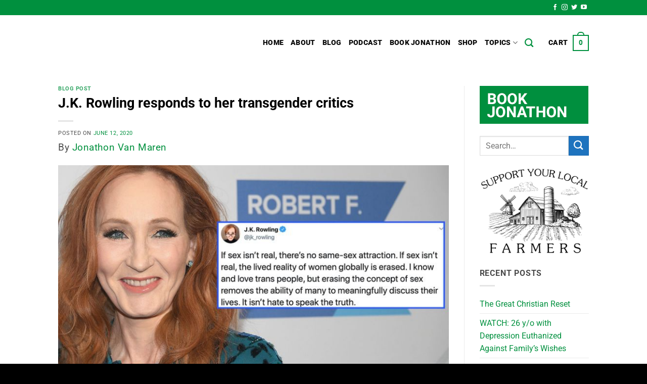

--- FILE ---
content_type: text/html; charset=UTF-8
request_url: https://thebridgehead.ca/2020/06/12/j-k-rowling-responds-to-her-transgender-critics/
body_size: 37770
content:
<!DOCTYPE html>
<html dir="ltr" lang="en-CA" prefix="og: https://ogp.me/ns#" class="loading-site no-js">
<head>
	<meta charset="UTF-8" />
	<link rel="profile" href="http://gmpg.org/xfn/11" />
	<link rel="pingback" href="https://thebridgehead.ca/xmlrpc.php" />

	<script>(function(html){html.className = html.className.replace(/\bno-js\b/,'js')})(document.documentElement);</script>
<title>J.K. Rowling responds to her transgender critics</title>

		<!-- All in One SEO 4.9.3 - aioseo.com -->
	<meta name="description" content="Those of you kind enough to read this blog regularly will know that I’ve written several columns on Harry Potter author J.K. Rowling’s face-off with trans activists. It is an example of what a weird cultural moment we’re in—nobody ever thought that on the issue of gender, radical feminists, J.K. Rowling, and social conservatives would" />
	<meta name="robots" content="max-image-preview:large" />
	<meta name="author" content="Jonathon Van Maren"/>
	<meta name="keywords" content="gender dysphoria,harry potter,j.k. rowling,lgbt+,trans,transgender" />
	<link rel="canonical" href="https://thebridgehead.ca/2020/06/12/j-k-rowling-responds-to-her-transgender-critics/" />
	<meta name="generator" content="All in One SEO (AIOSEO) 4.9.3" />
		<meta property="og:locale" content="en_US" />
		<meta property="og:site_name" content="The Bridgehead" />
		<meta property="og:type" content="article" />
		<meta property="og:title" content="J.K. Rowling responds to her transgender critics" />
		<meta property="og:description" content="Those of you kind enough to read this blog regularly will know that I’ve written several columns on Harry Potter author J.K. Rowling’s face-off with trans activists. It is an example of what a weird cultural moment we’re in—nobody ever thought that on the issue of gender, radical feminists, J.K. Rowling, and social conservatives would" />
		<meta property="og:url" content="https://thebridgehead.ca/2020/06/12/j-k-rowling-responds-to-her-transgender-critics/" />
		<meta property="og:image" content="https://thebridgehead.ca/wp-content/uploads/2020/06/2d8ad986ed5dcb4602c7d253e6d46f95.jpg" />
		<meta property="og:image:secure_url" content="https://thebridgehead.ca/wp-content/uploads/2020/06/2d8ad986ed5dcb4602c7d253e6d46f95.jpg" />
		<meta property="og:image:width" content="800" />
		<meta property="og:image:height" content="420" />
		<meta property="article:published_time" content="2020-06-12T15:13:55+00:00" />
		<meta property="article:modified_time" content="2020-06-12T15:13:55+00:00" />
		<meta name="twitter:card" content="summary" />
		<meta name="twitter:title" content="J.K. Rowling responds to her transgender critics" />
		<meta name="twitter:description" content="Those of you kind enough to read this blog regularly will know that I’ve written several columns on Harry Potter author J.K. Rowling’s face-off with trans activists. It is an example of what a weird cultural moment we’re in—nobody ever thought that on the issue of gender, radical feminists, J.K. Rowling, and social conservatives would" />
		<meta name="twitter:image" content="https://thebridgehead.ca/wp-content/uploads/2020/06/2d8ad986ed5dcb4602c7d253e6d46f95.jpg" />
		<script type="application/ld+json" class="aioseo-schema">
			{"@context":"https:\/\/schema.org","@graph":[{"@type":"Article","@id":"https:\/\/thebridgehead.ca\/2020\/06\/12\/j-k-rowling-responds-to-her-transgender-critics\/#article","name":"J.K. Rowling responds to her transgender critics","headline":"J.K. Rowling responds to her transgender critics","author":{"@id":"https:\/\/thebridgehead.ca\/author\/jonathon\/#author"},"publisher":{"@id":"https:\/\/thebridgehead.ca\/#organization"},"image":{"@type":"ImageObject","url":"https:\/\/thebridgehead.ca\/wp-content\/uploads\/2020\/06\/2d8ad986ed5dcb4602c7d253e6d46f95.jpg","width":800,"height":420},"datePublished":"2020-06-12T11:13:55-04:00","dateModified":"2020-06-12T11:13:55-04:00","inLanguage":"en-CA","mainEntityOfPage":{"@id":"https:\/\/thebridgehead.ca\/2020\/06\/12\/j-k-rowling-responds-to-her-transgender-critics\/#webpage"},"isPartOf":{"@id":"https:\/\/thebridgehead.ca\/2020\/06\/12\/j-k-rowling-responds-to-her-transgender-critics\/#webpage"},"articleSection":"Blog Post, gender dysphoria, Harry Potter, J.K. Rowling, LGBT+, trans, transgender"},{"@type":"BreadcrumbList","@id":"https:\/\/thebridgehead.ca\/2020\/06\/12\/j-k-rowling-responds-to-her-transgender-critics\/#breadcrumblist","itemListElement":[{"@type":"ListItem","@id":"https:\/\/thebridgehead.ca#listItem","position":1,"name":"Home","item":"https:\/\/thebridgehead.ca","nextItem":{"@type":"ListItem","@id":"https:\/\/thebridgehead.ca\/category\/blog-post\/#listItem","name":"Blog Post"}},{"@type":"ListItem","@id":"https:\/\/thebridgehead.ca\/category\/blog-post\/#listItem","position":2,"name":"Blog Post","item":"https:\/\/thebridgehead.ca\/category\/blog-post\/","nextItem":{"@type":"ListItem","@id":"https:\/\/thebridgehead.ca\/2020\/06\/12\/j-k-rowling-responds-to-her-transgender-critics\/#listItem","name":"J.K. Rowling responds to her transgender critics"},"previousItem":{"@type":"ListItem","@id":"https:\/\/thebridgehead.ca#listItem","name":"Home"}},{"@type":"ListItem","@id":"https:\/\/thebridgehead.ca\/2020\/06\/12\/j-k-rowling-responds-to-her-transgender-critics\/#listItem","position":3,"name":"J.K. Rowling responds to her transgender critics","previousItem":{"@type":"ListItem","@id":"https:\/\/thebridgehead.ca\/category\/blog-post\/#listItem","name":"Blog Post"}}]},{"@type":"Organization","@id":"https:\/\/thebridgehead.ca\/#organization","name":"The Bridgehead","description":"News and commentary from the front lines of the culture wars.","url":"https:\/\/thebridgehead.ca\/"},{"@type":"Person","@id":"https:\/\/thebridgehead.ca\/author\/jonathon\/#author","url":"https:\/\/thebridgehead.ca\/author\/jonathon\/","name":"Jonathon Van Maren","image":{"@type":"ImageObject","@id":"https:\/\/thebridgehead.ca\/2020\/06\/12\/j-k-rowling-responds-to-her-transgender-critics\/#authorImage","url":"https:\/\/secure.gravatar.com\/avatar\/a76db555044e2763e441fcdc99800c73bebdbe402aa780c55bab5063c68b123f?s=96&d=blank&r=g","width":96,"height":96,"caption":"Jonathon Van Maren"}},{"@type":"WebPage","@id":"https:\/\/thebridgehead.ca\/2020\/06\/12\/j-k-rowling-responds-to-her-transgender-critics\/#webpage","url":"https:\/\/thebridgehead.ca\/2020\/06\/12\/j-k-rowling-responds-to-her-transgender-critics\/","name":"J.K. Rowling responds to her transgender critics","description":"Those of you kind enough to read this blog regularly will know that I\u2019ve written several columns on Harry Potter author J.K. Rowling\u2019s face-off with trans activists. It is an example of what a weird cultural moment we\u2019re in\u2014nobody ever thought that on the issue of gender, radical feminists, J.K. Rowling, and social conservatives would","inLanguage":"en-CA","isPartOf":{"@id":"https:\/\/thebridgehead.ca\/#website"},"breadcrumb":{"@id":"https:\/\/thebridgehead.ca\/2020\/06\/12\/j-k-rowling-responds-to-her-transgender-critics\/#breadcrumblist"},"author":{"@id":"https:\/\/thebridgehead.ca\/author\/jonathon\/#author"},"creator":{"@id":"https:\/\/thebridgehead.ca\/author\/jonathon\/#author"},"image":{"@type":"ImageObject","url":"https:\/\/thebridgehead.ca\/wp-content\/uploads\/2020\/06\/2d8ad986ed5dcb4602c7d253e6d46f95.jpg","@id":"https:\/\/thebridgehead.ca\/2020\/06\/12\/j-k-rowling-responds-to-her-transgender-critics\/#mainImage","width":800,"height":420},"primaryImageOfPage":{"@id":"https:\/\/thebridgehead.ca\/2020\/06\/12\/j-k-rowling-responds-to-her-transgender-critics\/#mainImage"},"datePublished":"2020-06-12T11:13:55-04:00","dateModified":"2020-06-12T11:13:55-04:00"},{"@type":"WebSite","@id":"https:\/\/thebridgehead.ca\/#website","url":"https:\/\/thebridgehead.ca\/","name":"The Bridgehead","description":"News and commentary from the front lines of the culture wars.","inLanguage":"en-CA","publisher":{"@id":"https:\/\/thebridgehead.ca\/#organization"}}]}
		</script>
		<!-- All in One SEO -->

<meta name="viewport" content="width=device-width, initial-scale=1" /><link rel='prefetch' href='https://thebridgehead.ca/wp-content/themes/flatsome/assets/js/flatsome.js?ver=e2eddd6c228105dac048' />
<link rel='prefetch' href='https://thebridgehead.ca/wp-content/themes/flatsome/assets/js/chunk.slider.js?ver=3.20.4' />
<link rel='prefetch' href='https://thebridgehead.ca/wp-content/themes/flatsome/assets/js/chunk.popups.js?ver=3.20.4' />
<link rel='prefetch' href='https://thebridgehead.ca/wp-content/themes/flatsome/assets/js/chunk.tooltips.js?ver=3.20.4' />
<link rel='prefetch' href='https://thebridgehead.ca/wp-content/themes/flatsome/assets/js/woocommerce.js?ver=1c9be63d628ff7c3ff4c' />
<link rel="alternate" type="application/rss+xml" title="The Bridgehead &raquo; Feed" href="https://thebridgehead.ca/feed/" />
<link rel="alternate" type="application/rss+xml" title="The Bridgehead &raquo; Comments Feed" href="https://thebridgehead.ca/comments/feed/" />
<link rel="alternate" type="application/rss+xml" title="The Bridgehead &raquo; J.K. Rowling responds to her transgender critics Comments Feed" href="https://thebridgehead.ca/2020/06/12/j-k-rowling-responds-to-her-transgender-critics/feed/" />
<link rel="alternate" title="oEmbed (JSON)" type="application/json+oembed" href="https://thebridgehead.ca/wp-json/oembed/1.0/embed?url=https%3A%2F%2Fthebridgehead.ca%2F2020%2F06%2F12%2Fj-k-rowling-responds-to-her-transgender-critics%2F" />
<link rel="alternate" title="oEmbed (XML)" type="text/xml+oembed" href="https://thebridgehead.ca/wp-json/oembed/1.0/embed?url=https%3A%2F%2Fthebridgehead.ca%2F2020%2F06%2F12%2Fj-k-rowling-responds-to-her-transgender-critics%2F&#038;format=xml" />
		<!-- This site uses the Google Analytics by ExactMetrics plugin v8.11.1 - Using Analytics tracking - https://www.exactmetrics.com/ -->
		<!-- Note: ExactMetrics is not currently configured on this site. The site owner needs to authenticate with Google Analytics in the ExactMetrics settings panel. -->
					<!-- No tracking code set -->
				<!-- / Google Analytics by ExactMetrics -->
		<style id='wp-img-auto-sizes-contain-inline-css' type='text/css'>
img:is([sizes=auto i],[sizes^="auto," i]){contain-intrinsic-size:3000px 1500px}
/*# sourceURL=wp-img-auto-sizes-contain-inline-css */
</style>
<style id='wp-emoji-styles-inline-css' type='text/css'>

	img.wp-smiley, img.emoji {
		display: inline !important;
		border: none !important;
		box-shadow: none !important;
		height: 1em !important;
		width: 1em !important;
		margin: 0 0.07em !important;
		vertical-align: -0.1em !important;
		background: none !important;
		padding: 0 !important;
	}
/*# sourceURL=wp-emoji-styles-inline-css */
</style>
<style id='wp-block-library-inline-css' type='text/css'>
:root{--wp-block-synced-color:#7a00df;--wp-block-synced-color--rgb:122,0,223;--wp-bound-block-color:var(--wp-block-synced-color);--wp-editor-canvas-background:#ddd;--wp-admin-theme-color:#007cba;--wp-admin-theme-color--rgb:0,124,186;--wp-admin-theme-color-darker-10:#006ba1;--wp-admin-theme-color-darker-10--rgb:0,107,160.5;--wp-admin-theme-color-darker-20:#005a87;--wp-admin-theme-color-darker-20--rgb:0,90,135;--wp-admin-border-width-focus:2px}@media (min-resolution:192dpi){:root{--wp-admin-border-width-focus:1.5px}}.wp-element-button{cursor:pointer}:root .has-very-light-gray-background-color{background-color:#eee}:root .has-very-dark-gray-background-color{background-color:#313131}:root .has-very-light-gray-color{color:#eee}:root .has-very-dark-gray-color{color:#313131}:root .has-vivid-green-cyan-to-vivid-cyan-blue-gradient-background{background:linear-gradient(135deg,#00d084,#0693e3)}:root .has-purple-crush-gradient-background{background:linear-gradient(135deg,#34e2e4,#4721fb 50%,#ab1dfe)}:root .has-hazy-dawn-gradient-background{background:linear-gradient(135deg,#faaca8,#dad0ec)}:root .has-subdued-olive-gradient-background{background:linear-gradient(135deg,#fafae1,#67a671)}:root .has-atomic-cream-gradient-background{background:linear-gradient(135deg,#fdd79a,#004a59)}:root .has-nightshade-gradient-background{background:linear-gradient(135deg,#330968,#31cdcf)}:root .has-midnight-gradient-background{background:linear-gradient(135deg,#020381,#2874fc)}:root{--wp--preset--font-size--normal:16px;--wp--preset--font-size--huge:42px}.has-regular-font-size{font-size:1em}.has-larger-font-size{font-size:2.625em}.has-normal-font-size{font-size:var(--wp--preset--font-size--normal)}.has-huge-font-size{font-size:var(--wp--preset--font-size--huge)}.has-text-align-center{text-align:center}.has-text-align-left{text-align:left}.has-text-align-right{text-align:right}.has-fit-text{white-space:nowrap!important}#end-resizable-editor-section{display:none}.aligncenter{clear:both}.items-justified-left{justify-content:flex-start}.items-justified-center{justify-content:center}.items-justified-right{justify-content:flex-end}.items-justified-space-between{justify-content:space-between}.screen-reader-text{border:0;clip-path:inset(50%);height:1px;margin:-1px;overflow:hidden;padding:0;position:absolute;width:1px;word-wrap:normal!important}.screen-reader-text:focus{background-color:#ddd;clip-path:none;color:#444;display:block;font-size:1em;height:auto;left:5px;line-height:normal;padding:15px 23px 14px;text-decoration:none;top:5px;width:auto;z-index:100000}html :where(.has-border-color){border-style:solid}html :where([style*=border-top-color]){border-top-style:solid}html :where([style*=border-right-color]){border-right-style:solid}html :where([style*=border-bottom-color]){border-bottom-style:solid}html :where([style*=border-left-color]){border-left-style:solid}html :where([style*=border-width]){border-style:solid}html :where([style*=border-top-width]){border-top-style:solid}html :where([style*=border-right-width]){border-right-style:solid}html :where([style*=border-bottom-width]){border-bottom-style:solid}html :where([style*=border-left-width]){border-left-style:solid}html :where(img[class*=wp-image-]){height:auto;max-width:100%}:where(figure){margin:0 0 1em}html :where(.is-position-sticky){--wp-admin--admin-bar--position-offset:var(--wp-admin--admin-bar--height,0px)}@media screen and (max-width:600px){html :where(.is-position-sticky){--wp-admin--admin-bar--position-offset:0px}}

/*# sourceURL=wp-block-library-inline-css */
</style><link rel='stylesheet' id='wc-blocks-style-css' href='https://thebridgehead.ca/wp-content/plugins/woocommerce/assets/client/blocks/wc-blocks.css?ver=wc-10.4.3' type='text/css' media='all' />
<style id='global-styles-inline-css' type='text/css'>
:root{--wp--preset--aspect-ratio--square: 1;--wp--preset--aspect-ratio--4-3: 4/3;--wp--preset--aspect-ratio--3-4: 3/4;--wp--preset--aspect-ratio--3-2: 3/2;--wp--preset--aspect-ratio--2-3: 2/3;--wp--preset--aspect-ratio--16-9: 16/9;--wp--preset--aspect-ratio--9-16: 9/16;--wp--preset--color--black: #000000;--wp--preset--color--cyan-bluish-gray: #abb8c3;--wp--preset--color--white: #ffffff;--wp--preset--color--pale-pink: #f78da7;--wp--preset--color--vivid-red: #cf2e2e;--wp--preset--color--luminous-vivid-orange: #ff6900;--wp--preset--color--luminous-vivid-amber: #fcb900;--wp--preset--color--light-green-cyan: #7bdcb5;--wp--preset--color--vivid-green-cyan: #00d084;--wp--preset--color--pale-cyan-blue: #8ed1fc;--wp--preset--color--vivid-cyan-blue: #0693e3;--wp--preset--color--vivid-purple: #9b51e0;--wp--preset--color--primary: #000000;--wp--preset--color--secondary: #1e73be;--wp--preset--color--success: #00903e;--wp--preset--color--alert: #eb1d1d;--wp--preset--gradient--vivid-cyan-blue-to-vivid-purple: linear-gradient(135deg,rgb(6,147,227) 0%,rgb(155,81,224) 100%);--wp--preset--gradient--light-green-cyan-to-vivid-green-cyan: linear-gradient(135deg,rgb(122,220,180) 0%,rgb(0,208,130) 100%);--wp--preset--gradient--luminous-vivid-amber-to-luminous-vivid-orange: linear-gradient(135deg,rgb(252,185,0) 0%,rgb(255,105,0) 100%);--wp--preset--gradient--luminous-vivid-orange-to-vivid-red: linear-gradient(135deg,rgb(255,105,0) 0%,rgb(207,46,46) 100%);--wp--preset--gradient--very-light-gray-to-cyan-bluish-gray: linear-gradient(135deg,rgb(238,238,238) 0%,rgb(169,184,195) 100%);--wp--preset--gradient--cool-to-warm-spectrum: linear-gradient(135deg,rgb(74,234,220) 0%,rgb(151,120,209) 20%,rgb(207,42,186) 40%,rgb(238,44,130) 60%,rgb(251,105,98) 80%,rgb(254,248,76) 100%);--wp--preset--gradient--blush-light-purple: linear-gradient(135deg,rgb(255,206,236) 0%,rgb(152,150,240) 100%);--wp--preset--gradient--blush-bordeaux: linear-gradient(135deg,rgb(254,205,165) 0%,rgb(254,45,45) 50%,rgb(107,0,62) 100%);--wp--preset--gradient--luminous-dusk: linear-gradient(135deg,rgb(255,203,112) 0%,rgb(199,81,192) 50%,rgb(65,88,208) 100%);--wp--preset--gradient--pale-ocean: linear-gradient(135deg,rgb(255,245,203) 0%,rgb(182,227,212) 50%,rgb(51,167,181) 100%);--wp--preset--gradient--electric-grass: linear-gradient(135deg,rgb(202,248,128) 0%,rgb(113,206,126) 100%);--wp--preset--gradient--midnight: linear-gradient(135deg,rgb(2,3,129) 0%,rgb(40,116,252) 100%);--wp--preset--font-size--small: 13px;--wp--preset--font-size--medium: 20px;--wp--preset--font-size--large: 36px;--wp--preset--font-size--x-large: 42px;--wp--preset--spacing--20: 0.44rem;--wp--preset--spacing--30: 0.67rem;--wp--preset--spacing--40: 1rem;--wp--preset--spacing--50: 1.5rem;--wp--preset--spacing--60: 2.25rem;--wp--preset--spacing--70: 3.38rem;--wp--preset--spacing--80: 5.06rem;--wp--preset--shadow--natural: 6px 6px 9px rgba(0, 0, 0, 0.2);--wp--preset--shadow--deep: 12px 12px 50px rgba(0, 0, 0, 0.4);--wp--preset--shadow--sharp: 6px 6px 0px rgba(0, 0, 0, 0.2);--wp--preset--shadow--outlined: 6px 6px 0px -3px rgb(255, 255, 255), 6px 6px rgb(0, 0, 0);--wp--preset--shadow--crisp: 6px 6px 0px rgb(0, 0, 0);}:where(body) { margin: 0; }.wp-site-blocks > .alignleft { float: left; margin-right: 2em; }.wp-site-blocks > .alignright { float: right; margin-left: 2em; }.wp-site-blocks > .aligncenter { justify-content: center; margin-left: auto; margin-right: auto; }:where(.is-layout-flex){gap: 0.5em;}:where(.is-layout-grid){gap: 0.5em;}.is-layout-flow > .alignleft{float: left;margin-inline-start: 0;margin-inline-end: 2em;}.is-layout-flow > .alignright{float: right;margin-inline-start: 2em;margin-inline-end: 0;}.is-layout-flow > .aligncenter{margin-left: auto !important;margin-right: auto !important;}.is-layout-constrained > .alignleft{float: left;margin-inline-start: 0;margin-inline-end: 2em;}.is-layout-constrained > .alignright{float: right;margin-inline-start: 2em;margin-inline-end: 0;}.is-layout-constrained > .aligncenter{margin-left: auto !important;margin-right: auto !important;}.is-layout-constrained > :where(:not(.alignleft):not(.alignright):not(.alignfull)){margin-left: auto !important;margin-right: auto !important;}body .is-layout-flex{display: flex;}.is-layout-flex{flex-wrap: wrap;align-items: center;}.is-layout-flex > :is(*, div){margin: 0;}body .is-layout-grid{display: grid;}.is-layout-grid > :is(*, div){margin: 0;}body{padding-top: 0px;padding-right: 0px;padding-bottom: 0px;padding-left: 0px;}a:where(:not(.wp-element-button)){text-decoration: none;}:root :where(.wp-element-button, .wp-block-button__link){background-color: #32373c;border-width: 0;color: #fff;font-family: inherit;font-size: inherit;font-style: inherit;font-weight: inherit;letter-spacing: inherit;line-height: inherit;padding-top: calc(0.667em + 2px);padding-right: calc(1.333em + 2px);padding-bottom: calc(0.667em + 2px);padding-left: calc(1.333em + 2px);text-decoration: none;text-transform: inherit;}.has-black-color{color: var(--wp--preset--color--black) !important;}.has-cyan-bluish-gray-color{color: var(--wp--preset--color--cyan-bluish-gray) !important;}.has-white-color{color: var(--wp--preset--color--white) !important;}.has-pale-pink-color{color: var(--wp--preset--color--pale-pink) !important;}.has-vivid-red-color{color: var(--wp--preset--color--vivid-red) !important;}.has-luminous-vivid-orange-color{color: var(--wp--preset--color--luminous-vivid-orange) !important;}.has-luminous-vivid-amber-color{color: var(--wp--preset--color--luminous-vivid-amber) !important;}.has-light-green-cyan-color{color: var(--wp--preset--color--light-green-cyan) !important;}.has-vivid-green-cyan-color{color: var(--wp--preset--color--vivid-green-cyan) !important;}.has-pale-cyan-blue-color{color: var(--wp--preset--color--pale-cyan-blue) !important;}.has-vivid-cyan-blue-color{color: var(--wp--preset--color--vivid-cyan-blue) !important;}.has-vivid-purple-color{color: var(--wp--preset--color--vivid-purple) !important;}.has-primary-color{color: var(--wp--preset--color--primary) !important;}.has-secondary-color{color: var(--wp--preset--color--secondary) !important;}.has-success-color{color: var(--wp--preset--color--success) !important;}.has-alert-color{color: var(--wp--preset--color--alert) !important;}.has-black-background-color{background-color: var(--wp--preset--color--black) !important;}.has-cyan-bluish-gray-background-color{background-color: var(--wp--preset--color--cyan-bluish-gray) !important;}.has-white-background-color{background-color: var(--wp--preset--color--white) !important;}.has-pale-pink-background-color{background-color: var(--wp--preset--color--pale-pink) !important;}.has-vivid-red-background-color{background-color: var(--wp--preset--color--vivid-red) !important;}.has-luminous-vivid-orange-background-color{background-color: var(--wp--preset--color--luminous-vivid-orange) !important;}.has-luminous-vivid-amber-background-color{background-color: var(--wp--preset--color--luminous-vivid-amber) !important;}.has-light-green-cyan-background-color{background-color: var(--wp--preset--color--light-green-cyan) !important;}.has-vivid-green-cyan-background-color{background-color: var(--wp--preset--color--vivid-green-cyan) !important;}.has-pale-cyan-blue-background-color{background-color: var(--wp--preset--color--pale-cyan-blue) !important;}.has-vivid-cyan-blue-background-color{background-color: var(--wp--preset--color--vivid-cyan-blue) !important;}.has-vivid-purple-background-color{background-color: var(--wp--preset--color--vivid-purple) !important;}.has-primary-background-color{background-color: var(--wp--preset--color--primary) !important;}.has-secondary-background-color{background-color: var(--wp--preset--color--secondary) !important;}.has-success-background-color{background-color: var(--wp--preset--color--success) !important;}.has-alert-background-color{background-color: var(--wp--preset--color--alert) !important;}.has-black-border-color{border-color: var(--wp--preset--color--black) !important;}.has-cyan-bluish-gray-border-color{border-color: var(--wp--preset--color--cyan-bluish-gray) !important;}.has-white-border-color{border-color: var(--wp--preset--color--white) !important;}.has-pale-pink-border-color{border-color: var(--wp--preset--color--pale-pink) !important;}.has-vivid-red-border-color{border-color: var(--wp--preset--color--vivid-red) !important;}.has-luminous-vivid-orange-border-color{border-color: var(--wp--preset--color--luminous-vivid-orange) !important;}.has-luminous-vivid-amber-border-color{border-color: var(--wp--preset--color--luminous-vivid-amber) !important;}.has-light-green-cyan-border-color{border-color: var(--wp--preset--color--light-green-cyan) !important;}.has-vivid-green-cyan-border-color{border-color: var(--wp--preset--color--vivid-green-cyan) !important;}.has-pale-cyan-blue-border-color{border-color: var(--wp--preset--color--pale-cyan-blue) !important;}.has-vivid-cyan-blue-border-color{border-color: var(--wp--preset--color--vivid-cyan-blue) !important;}.has-vivid-purple-border-color{border-color: var(--wp--preset--color--vivid-purple) !important;}.has-primary-border-color{border-color: var(--wp--preset--color--primary) !important;}.has-secondary-border-color{border-color: var(--wp--preset--color--secondary) !important;}.has-success-border-color{border-color: var(--wp--preset--color--success) !important;}.has-alert-border-color{border-color: var(--wp--preset--color--alert) !important;}.has-vivid-cyan-blue-to-vivid-purple-gradient-background{background: var(--wp--preset--gradient--vivid-cyan-blue-to-vivid-purple) !important;}.has-light-green-cyan-to-vivid-green-cyan-gradient-background{background: var(--wp--preset--gradient--light-green-cyan-to-vivid-green-cyan) !important;}.has-luminous-vivid-amber-to-luminous-vivid-orange-gradient-background{background: var(--wp--preset--gradient--luminous-vivid-amber-to-luminous-vivid-orange) !important;}.has-luminous-vivid-orange-to-vivid-red-gradient-background{background: var(--wp--preset--gradient--luminous-vivid-orange-to-vivid-red) !important;}.has-very-light-gray-to-cyan-bluish-gray-gradient-background{background: var(--wp--preset--gradient--very-light-gray-to-cyan-bluish-gray) !important;}.has-cool-to-warm-spectrum-gradient-background{background: var(--wp--preset--gradient--cool-to-warm-spectrum) !important;}.has-blush-light-purple-gradient-background{background: var(--wp--preset--gradient--blush-light-purple) !important;}.has-blush-bordeaux-gradient-background{background: var(--wp--preset--gradient--blush-bordeaux) !important;}.has-luminous-dusk-gradient-background{background: var(--wp--preset--gradient--luminous-dusk) !important;}.has-pale-ocean-gradient-background{background: var(--wp--preset--gradient--pale-ocean) !important;}.has-electric-grass-gradient-background{background: var(--wp--preset--gradient--electric-grass) !important;}.has-midnight-gradient-background{background: var(--wp--preset--gradient--midnight) !important;}.has-small-font-size{font-size: var(--wp--preset--font-size--small) !important;}.has-medium-font-size{font-size: var(--wp--preset--font-size--medium) !important;}.has-large-font-size{font-size: var(--wp--preset--font-size--large) !important;}.has-x-large-font-size{font-size: var(--wp--preset--font-size--x-large) !important;}
/*# sourceURL=global-styles-inline-css */
</style>

<link rel='stylesheet' id='contact-form-7-css' href='https://thebridgehead.ca/wp-content/plugins/contact-form-7/includes/css/styles.css?ver=6.1.4' type='text/css' media='all' />
<link rel='stylesheet' id='simple-youtube-responsive-css' href='https://thebridgehead.ca/wp-content/plugins/simple-youtube-responsive/css/yt-responsive.css?ver=3.2.5' type='text/css' media='all' />
<style id='woocommerce-inline-inline-css' type='text/css'>
.woocommerce form .form-row .required { visibility: visible; }
/*# sourceURL=woocommerce-inline-inline-css */
</style>
<link rel='stylesheet' id='mc4wp-form-themes-css' href='https://thebridgehead.ca/wp-content/plugins/mailchimp-for-wp/assets/css/form-themes.css?ver=4.10.9' type='text/css' media='all' />
<link rel='stylesheet' id='crp-style-masonry-css' href='https://thebridgehead.ca/wp-content/plugins/contextual-related-posts/css/masonry.min.css?ver=4.1.0' type='text/css' media='all' />
<link rel='stylesheet' id='bsfrt_frontend-css' href='https://thebridgehead.ca/wp-content/plugins/read-meter/assets/css/bsfrt-frontend-css.min.css?ver=1.0.11' type='text/css' media='all' />
<link rel='stylesheet' id='flatsome-main-css' href='https://thebridgehead.ca/wp-content/themes/flatsome/assets/css/flatsome.css?ver=3.20.4' type='text/css' media='all' />
<style id='flatsome-main-inline-css' type='text/css'>
@font-face {
				font-family: "fl-icons";
				font-display: block;
				src: url(https://thebridgehead.ca/wp-content/themes/flatsome/assets/css/icons/fl-icons.eot?v=3.20.4);
				src:
					url(https://thebridgehead.ca/wp-content/themes/flatsome/assets/css/icons/fl-icons.eot#iefix?v=3.20.4) format("embedded-opentype"),
					url(https://thebridgehead.ca/wp-content/themes/flatsome/assets/css/icons/fl-icons.woff2?v=3.20.4) format("woff2"),
					url(https://thebridgehead.ca/wp-content/themes/flatsome/assets/css/icons/fl-icons.ttf?v=3.20.4) format("truetype"),
					url(https://thebridgehead.ca/wp-content/themes/flatsome/assets/css/icons/fl-icons.woff?v=3.20.4) format("woff"),
					url(https://thebridgehead.ca/wp-content/themes/flatsome/assets/css/icons/fl-icons.svg?v=3.20.4#fl-icons) format("svg");
			}
/*# sourceURL=flatsome-main-inline-css */
</style>
<link rel='stylesheet' id='flatsome-shop-css' href='https://thebridgehead.ca/wp-content/themes/flatsome/assets/css/flatsome-shop.css?ver=3.20.4' type='text/css' media='all' />
<link rel='stylesheet' id='flatsome-style-css' href='https://thebridgehead.ca/wp-content/themes/flatsome-child/style.css?ver=3.0' type='text/css' media='all' />
<script type="text/javascript" src="https://thebridgehead.ca/wp-includes/js/jquery/jquery.min.js?ver=3.7.1" id="jquery-core-js"></script>
<script type="text/javascript" src="https://thebridgehead.ca/wp-includes/js/jquery/jquery-migrate.min.js?ver=3.4.1" id="jquery-migrate-js"></script>
<script type="text/javascript" src="https://thebridgehead.ca/wp-content/plugins/woocommerce/assets/js/jquery-blockui/jquery.blockUI.min.js?ver=2.7.0-wc.10.4.3" id="wc-jquery-blockui-js" data-wp-strategy="defer"></script>
<script type="text/javascript" id="wc-add-to-cart-js-extra">
/* <![CDATA[ */
var wc_add_to_cart_params = {"ajax_url":"/wp-admin/admin-ajax.php","wc_ajax_url":"/?wc-ajax=%%endpoint%%","i18n_view_cart":"View cart","cart_url":"https://thebridgehead.ca/cart/","is_cart":"","cart_redirect_after_add":"yes"};
//# sourceURL=wc-add-to-cart-js-extra
/* ]]> */
</script>
<script type="text/javascript" src="https://thebridgehead.ca/wp-content/plugins/woocommerce/assets/js/frontend/add-to-cart.min.js?ver=10.4.3" id="wc-add-to-cart-js" defer="defer" data-wp-strategy="defer"></script>
<script type="text/javascript" src="https://thebridgehead.ca/wp-content/plugins/woocommerce/assets/js/js-cookie/js.cookie.min.js?ver=2.1.4-wc.10.4.3" id="wc-js-cookie-js" data-wp-strategy="defer"></script>
<script type="text/javascript" id="kgr-blocks-frontj-js-extra">
/* <![CDATA[ */
var kgr_php_vars = {"checkout":{"admin_url":"https://thebridgehead.ca/wp-admin/admin-ajax.php","google_recapta_site_key":"6LdVpjYoAAAAALVCtI_o4IzTtmCqdXm1SNIItJrb","ka_captcha_position":"woocommerce_review_order_before_submit","title":"","themeColor":"light","size":"normal","dynamicCallback":"ka_checkout_captcha_validation_success","ka_grc_classes":"g-recaptcha woo_checkout"}};
//# sourceURL=kgr-blocks-frontj-js-extra
/* ]]> */
</script>
<script type="text/javascript" src="https://thebridgehead.ca/wp-content/plugins/koala-google-recaptcha-for-woocommerce/blocks-compatibility/ka-gr-checkout-block/src/js/ka-gr-checkout-block/block.js?ver=1.0" id="kgr-blocks-frontj-js"></script>
<link rel="https://api.w.org/" href="https://thebridgehead.ca/wp-json/" /><link rel="alternate" title="JSON" type="application/json" href="https://thebridgehead.ca/wp-json/wp/v2/posts/34412" /><link rel="EditURI" type="application/rsd+xml" title="RSD" href="https://thebridgehead.ca/xmlrpc.php?rsd" />
<meta name="generator" content="WordPress 6.9" />
<meta name="generator" content="WooCommerce 10.4.3" />
<link rel='shortlink' href='https://thebridgehead.ca/?p=34412' />

<!-- This site is using AdRotate Professional v5.26.2 to display their advertisements - https://ajdg.solutions/ -->
<!-- AdRotate CSS -->
<style type="text/css" media="screen">
	.g { margin:0px; padding:0px; overflow:hidden; line-height:1; zoom:1; }
	.g img { height:auto; }
	.g-col { position:relative; float:left; }
	.g-col:first-child { margin-left: 0; }
	.g-col:last-child { margin-right: 0; }
	.g-wall { display:block; position:fixed; left:0; top:0; width:100%; height:100%; z-index:-1; }
	.woocommerce-page .g, .bbpress-wrapper .g { margin: 20px auto; clear:both; }
	.g-1 { margin:0px 0px 0px 0px; width:100%; max-width:215px; height:100%; max-height:500px; }
	.g-2 { margin:0px 0px 0px 0px; width:100%; max-width:800px; height:100%; max-height:90px; }
	@media only screen and (max-width: 480px) {
		.g-col, .g-dyn, .g-single { width:100%; margin-left:0; margin-right:0; }
		.woocommerce-page .g, .bbpress-wrapper .g { margin: 10px auto; }
	}
</style>
<!-- /AdRotate CSS -->

	<noscript><style>.woocommerce-product-gallery{ opacity: 1 !important; }</style></noscript>
	
<style type="text/css">
.entry-content .bsf-rt-reading-time,
.post-content .bsf-rt-reading-time {
background: #eeeeee;

color: #333333;

font-size: 15px;

margin-top: 
		1px;

margin-right: 
		1px;

margin-bottom: 
		1px;

margin-left: 
		1px;

padding-top: 
		0.5em;

padding-right: 
		0.7em;

padding-bottom: 
		0.5em;

padding-left: 
		0.7em;

width: max-content;

display: block;

min-width: 100px;

}

</style>
		<link rel="icon" href="https://thebridgehead.ca/wp-content/uploads/2020/05/cropped-TheBridgehead-Favicon2-32x32.png" sizes="32x32" />
<link rel="icon" href="https://thebridgehead.ca/wp-content/uploads/2020/05/cropped-TheBridgehead-Favicon2-192x192.png" sizes="192x192" />
<link rel="apple-touch-icon" href="https://thebridgehead.ca/wp-content/uploads/2020/05/cropped-TheBridgehead-Favicon2-180x180.png" />
<meta name="msapplication-TileImage" content="https://thebridgehead.ca/wp-content/uploads/2020/05/cropped-TheBridgehead-Favicon2-270x270.png" />
<style id="custom-css" type="text/css">:root {--primary-color: #000000;--fs-color-primary: #000000;--fs-color-secondary: #1e73be;--fs-color-success: #00903e;--fs-color-alert: #eb1d1d;--fs-color-base: #4a4a4a;--fs-experimental-link-color: #00903e;--fs-experimental-link-color-hover: #111;}.tooltipster-base {--tooltip-color: #fff;--tooltip-bg-color: #000;}.off-canvas-right .mfp-content, .off-canvas-left .mfp-content {--drawer-width: 300px;}.off-canvas .mfp-content.off-canvas-cart {--drawer-width: 360px;}.header-main{height: 110px}#logo img{max-height: 110px}#logo{width:270px;}.header-bottom{min-height: 55px}.header-top{min-height: 30px}.transparent .header-main{height: 116px}.transparent #logo img{max-height: 116px}.has-transparent + .page-title:first-of-type,.has-transparent + #main > .page-title,.has-transparent + #main > div > .page-title,.has-transparent + #main .page-header-wrapper:first-of-type .page-title{padding-top: 146px;}.header.show-on-scroll,.stuck .header-main{height:70px!important}.stuck #logo img{max-height: 70px!important}.header-bg-color {background-color: rgba(255,255,255,0.9)}.header-bottom {background-color: #f1f1f1}.header-main .nav > li > a{line-height: 16px }.stuck .header-main .nav > li > a{line-height: 50px }@media (max-width: 549px) {.header-main{height: 70px}#logo img{max-height: 70px}}.main-menu-overlay{background-color: #000000}.header-top{background-color:#00903e!important;}h1,h2,h3,h4,h5,h6,.heading-font{color: #000000;}body{font-family: Roboto, sans-serif;}body {font-weight: 400;font-style: normal;}.nav > li > a {font-family: Roboto, sans-serif;}.mobile-sidebar-levels-2 .nav > li > ul > li > a {font-family: Roboto, sans-serif;}.nav > li > a,.mobile-sidebar-levels-2 .nav > li > ul > li > a {font-weight: 900;font-style: normal;}h1,h2,h3,h4,h5,h6,.heading-font, .off-canvas-center .nav-sidebar.nav-vertical > li > a{font-family: Roboto, sans-serif;}h1,h2,h3,h4,h5,h6,.heading-font,.banner h1,.banner h2 {font-weight: 700;font-style: normal;}.alt-font{font-family: "Dancing Script", sans-serif;}.alt-font {font-weight: 400!important;font-style: normal!important;}.header:not(.transparent) .header-nav-main.nav > li > a {color: #0a0a0a;}.header:not(.transparent) .header-nav-main.nav > li > a:hover,.header:not(.transparent) .header-nav-main.nav > li.active > a,.header:not(.transparent) .header-nav-main.nav > li.current > a,.header:not(.transparent) .header-nav-main.nav > li > a.active,.header:not(.transparent) .header-nav-main.nav > li > a.current{color: #00903e;}.header-nav-main.nav-line-bottom > li > a:before,.header-nav-main.nav-line-grow > li > a:before,.header-nav-main.nav-line > li > a:before,.header-nav-main.nav-box > li > a:hover,.header-nav-main.nav-box > li.active > a,.header-nav-main.nav-pills > li > a:hover,.header-nav-main.nav-pills > li.active > a{color:#FFF!important;background-color: #00903e;}@media screen and (min-width: 550px){.products .box-vertical .box-image{min-width: 247px!important;width: 247px!important;}}.header-main .social-icons,.header-main .cart-icon strong,.header-main .menu-title,.header-main .header-button > .button.is-outline,.header-main .nav > li > a > i:not(.icon-angle-down){color: #00903e!important;}.header-main .header-button > .button.is-outline,.header-main .cart-icon strong:after,.header-main .cart-icon strong{border-color: #00903e!important;}.header-main .header-button > .button:not(.is-outline){background-color: #00903e!important;}.header-main .current-dropdown .cart-icon strong,.header-main .header-button > .button:hover,.header-main .header-button > .button:hover i,.header-main .header-button > .button:hover span{color:#FFF!important;}.header-main .menu-title:hover,.header-main .social-icons a:hover,.header-main .header-button > .button.is-outline:hover,.header-main .nav > li > a:hover > i:not(.icon-angle-down){color: #00903e!important;}.header-main .current-dropdown .cart-icon strong,.header-main .header-button > .button:hover{background-color: #00903e!important;}.header-main .current-dropdown .cart-icon strong:after,.header-main .current-dropdown .cart-icon strong,.header-main .header-button > .button:hover{border-color: #00903e!important;}.absolute-footer, html{background-color: #000000}.nav-vertical-fly-out > li + li {border-top-width: 1px; border-top-style: solid;}.label-new.menu-item > a:after{content:"New";}.label-hot.menu-item > a:after{content:"Hot";}.label-sale.menu-item > a:after{content:"Sale";}.label-popular.menu-item > a:after{content:"Popular";}</style>		<style type="text/css" id="wp-custom-css">
			.box-text.box-text-products {
	vertical-align: top;
}
.entry-meta .posted-on { display:block;  margin-bottom:1em;}

.entry-meta .byline { font-size: 1.7em; text-transform: capitalize; }		</style>
		<style id="kirki-inline-styles">/* cyrillic-ext */
@font-face {
  font-family: 'Roboto';
  font-style: normal;
  font-weight: 400;
  font-stretch: 100%;
  font-display: swap;
  src: url(https://thebridgehead.ca/wp-content/fonts/roboto/KFO7CnqEu92Fr1ME7kSn66aGLdTylUAMa3GUBGEe.woff2) format('woff2');
  unicode-range: U+0460-052F, U+1C80-1C8A, U+20B4, U+2DE0-2DFF, U+A640-A69F, U+FE2E-FE2F;
}
/* cyrillic */
@font-face {
  font-family: 'Roboto';
  font-style: normal;
  font-weight: 400;
  font-stretch: 100%;
  font-display: swap;
  src: url(https://thebridgehead.ca/wp-content/fonts/roboto/KFO7CnqEu92Fr1ME7kSn66aGLdTylUAMa3iUBGEe.woff2) format('woff2');
  unicode-range: U+0301, U+0400-045F, U+0490-0491, U+04B0-04B1, U+2116;
}
/* greek-ext */
@font-face {
  font-family: 'Roboto';
  font-style: normal;
  font-weight: 400;
  font-stretch: 100%;
  font-display: swap;
  src: url(https://thebridgehead.ca/wp-content/fonts/roboto/KFO7CnqEu92Fr1ME7kSn66aGLdTylUAMa3CUBGEe.woff2) format('woff2');
  unicode-range: U+1F00-1FFF;
}
/* greek */
@font-face {
  font-family: 'Roboto';
  font-style: normal;
  font-weight: 400;
  font-stretch: 100%;
  font-display: swap;
  src: url(https://thebridgehead.ca/wp-content/fonts/roboto/KFO7CnqEu92Fr1ME7kSn66aGLdTylUAMa3-UBGEe.woff2) format('woff2');
  unicode-range: U+0370-0377, U+037A-037F, U+0384-038A, U+038C, U+038E-03A1, U+03A3-03FF;
}
/* math */
@font-face {
  font-family: 'Roboto';
  font-style: normal;
  font-weight: 400;
  font-stretch: 100%;
  font-display: swap;
  src: url(https://thebridgehead.ca/wp-content/fonts/roboto/KFO7CnqEu92Fr1ME7kSn66aGLdTylUAMawCUBGEe.woff2) format('woff2');
  unicode-range: U+0302-0303, U+0305, U+0307-0308, U+0310, U+0312, U+0315, U+031A, U+0326-0327, U+032C, U+032F-0330, U+0332-0333, U+0338, U+033A, U+0346, U+034D, U+0391-03A1, U+03A3-03A9, U+03B1-03C9, U+03D1, U+03D5-03D6, U+03F0-03F1, U+03F4-03F5, U+2016-2017, U+2034-2038, U+203C, U+2040, U+2043, U+2047, U+2050, U+2057, U+205F, U+2070-2071, U+2074-208E, U+2090-209C, U+20D0-20DC, U+20E1, U+20E5-20EF, U+2100-2112, U+2114-2115, U+2117-2121, U+2123-214F, U+2190, U+2192, U+2194-21AE, U+21B0-21E5, U+21F1-21F2, U+21F4-2211, U+2213-2214, U+2216-22FF, U+2308-230B, U+2310, U+2319, U+231C-2321, U+2336-237A, U+237C, U+2395, U+239B-23B7, U+23D0, U+23DC-23E1, U+2474-2475, U+25AF, U+25B3, U+25B7, U+25BD, U+25C1, U+25CA, U+25CC, U+25FB, U+266D-266F, U+27C0-27FF, U+2900-2AFF, U+2B0E-2B11, U+2B30-2B4C, U+2BFE, U+3030, U+FF5B, U+FF5D, U+1D400-1D7FF, U+1EE00-1EEFF;
}
/* symbols */
@font-face {
  font-family: 'Roboto';
  font-style: normal;
  font-weight: 400;
  font-stretch: 100%;
  font-display: swap;
  src: url(https://thebridgehead.ca/wp-content/fonts/roboto/KFO7CnqEu92Fr1ME7kSn66aGLdTylUAMaxKUBGEe.woff2) format('woff2');
  unicode-range: U+0001-000C, U+000E-001F, U+007F-009F, U+20DD-20E0, U+20E2-20E4, U+2150-218F, U+2190, U+2192, U+2194-2199, U+21AF, U+21E6-21F0, U+21F3, U+2218-2219, U+2299, U+22C4-22C6, U+2300-243F, U+2440-244A, U+2460-24FF, U+25A0-27BF, U+2800-28FF, U+2921-2922, U+2981, U+29BF, U+29EB, U+2B00-2BFF, U+4DC0-4DFF, U+FFF9-FFFB, U+10140-1018E, U+10190-1019C, U+101A0, U+101D0-101FD, U+102E0-102FB, U+10E60-10E7E, U+1D2C0-1D2D3, U+1D2E0-1D37F, U+1F000-1F0FF, U+1F100-1F1AD, U+1F1E6-1F1FF, U+1F30D-1F30F, U+1F315, U+1F31C, U+1F31E, U+1F320-1F32C, U+1F336, U+1F378, U+1F37D, U+1F382, U+1F393-1F39F, U+1F3A7-1F3A8, U+1F3AC-1F3AF, U+1F3C2, U+1F3C4-1F3C6, U+1F3CA-1F3CE, U+1F3D4-1F3E0, U+1F3ED, U+1F3F1-1F3F3, U+1F3F5-1F3F7, U+1F408, U+1F415, U+1F41F, U+1F426, U+1F43F, U+1F441-1F442, U+1F444, U+1F446-1F449, U+1F44C-1F44E, U+1F453, U+1F46A, U+1F47D, U+1F4A3, U+1F4B0, U+1F4B3, U+1F4B9, U+1F4BB, U+1F4BF, U+1F4C8-1F4CB, U+1F4D6, U+1F4DA, U+1F4DF, U+1F4E3-1F4E6, U+1F4EA-1F4ED, U+1F4F7, U+1F4F9-1F4FB, U+1F4FD-1F4FE, U+1F503, U+1F507-1F50B, U+1F50D, U+1F512-1F513, U+1F53E-1F54A, U+1F54F-1F5FA, U+1F610, U+1F650-1F67F, U+1F687, U+1F68D, U+1F691, U+1F694, U+1F698, U+1F6AD, U+1F6B2, U+1F6B9-1F6BA, U+1F6BC, U+1F6C6-1F6CF, U+1F6D3-1F6D7, U+1F6E0-1F6EA, U+1F6F0-1F6F3, U+1F6F7-1F6FC, U+1F700-1F7FF, U+1F800-1F80B, U+1F810-1F847, U+1F850-1F859, U+1F860-1F887, U+1F890-1F8AD, U+1F8B0-1F8BB, U+1F8C0-1F8C1, U+1F900-1F90B, U+1F93B, U+1F946, U+1F984, U+1F996, U+1F9E9, U+1FA00-1FA6F, U+1FA70-1FA7C, U+1FA80-1FA89, U+1FA8F-1FAC6, U+1FACE-1FADC, U+1FADF-1FAE9, U+1FAF0-1FAF8, U+1FB00-1FBFF;
}
/* vietnamese */
@font-face {
  font-family: 'Roboto';
  font-style: normal;
  font-weight: 400;
  font-stretch: 100%;
  font-display: swap;
  src: url(https://thebridgehead.ca/wp-content/fonts/roboto/KFO7CnqEu92Fr1ME7kSn66aGLdTylUAMa3OUBGEe.woff2) format('woff2');
  unicode-range: U+0102-0103, U+0110-0111, U+0128-0129, U+0168-0169, U+01A0-01A1, U+01AF-01B0, U+0300-0301, U+0303-0304, U+0308-0309, U+0323, U+0329, U+1EA0-1EF9, U+20AB;
}
/* latin-ext */
@font-face {
  font-family: 'Roboto';
  font-style: normal;
  font-weight: 400;
  font-stretch: 100%;
  font-display: swap;
  src: url(https://thebridgehead.ca/wp-content/fonts/roboto/KFO7CnqEu92Fr1ME7kSn66aGLdTylUAMa3KUBGEe.woff2) format('woff2');
  unicode-range: U+0100-02BA, U+02BD-02C5, U+02C7-02CC, U+02CE-02D7, U+02DD-02FF, U+0304, U+0308, U+0329, U+1D00-1DBF, U+1E00-1E9F, U+1EF2-1EFF, U+2020, U+20A0-20AB, U+20AD-20C0, U+2113, U+2C60-2C7F, U+A720-A7FF;
}
/* latin */
@font-face {
  font-family: 'Roboto';
  font-style: normal;
  font-weight: 400;
  font-stretch: 100%;
  font-display: swap;
  src: url(https://thebridgehead.ca/wp-content/fonts/roboto/KFO7CnqEu92Fr1ME7kSn66aGLdTylUAMa3yUBA.woff2) format('woff2');
  unicode-range: U+0000-00FF, U+0131, U+0152-0153, U+02BB-02BC, U+02C6, U+02DA, U+02DC, U+0304, U+0308, U+0329, U+2000-206F, U+20AC, U+2122, U+2191, U+2193, U+2212, U+2215, U+FEFF, U+FFFD;
}
/* cyrillic-ext */
@font-face {
  font-family: 'Roboto';
  font-style: normal;
  font-weight: 700;
  font-stretch: 100%;
  font-display: swap;
  src: url(https://thebridgehead.ca/wp-content/fonts/roboto/KFO7CnqEu92Fr1ME7kSn66aGLdTylUAMa3GUBGEe.woff2) format('woff2');
  unicode-range: U+0460-052F, U+1C80-1C8A, U+20B4, U+2DE0-2DFF, U+A640-A69F, U+FE2E-FE2F;
}
/* cyrillic */
@font-face {
  font-family: 'Roboto';
  font-style: normal;
  font-weight: 700;
  font-stretch: 100%;
  font-display: swap;
  src: url(https://thebridgehead.ca/wp-content/fonts/roboto/KFO7CnqEu92Fr1ME7kSn66aGLdTylUAMa3iUBGEe.woff2) format('woff2');
  unicode-range: U+0301, U+0400-045F, U+0490-0491, U+04B0-04B1, U+2116;
}
/* greek-ext */
@font-face {
  font-family: 'Roboto';
  font-style: normal;
  font-weight: 700;
  font-stretch: 100%;
  font-display: swap;
  src: url(https://thebridgehead.ca/wp-content/fonts/roboto/KFO7CnqEu92Fr1ME7kSn66aGLdTylUAMa3CUBGEe.woff2) format('woff2');
  unicode-range: U+1F00-1FFF;
}
/* greek */
@font-face {
  font-family: 'Roboto';
  font-style: normal;
  font-weight: 700;
  font-stretch: 100%;
  font-display: swap;
  src: url(https://thebridgehead.ca/wp-content/fonts/roboto/KFO7CnqEu92Fr1ME7kSn66aGLdTylUAMa3-UBGEe.woff2) format('woff2');
  unicode-range: U+0370-0377, U+037A-037F, U+0384-038A, U+038C, U+038E-03A1, U+03A3-03FF;
}
/* math */
@font-face {
  font-family: 'Roboto';
  font-style: normal;
  font-weight: 700;
  font-stretch: 100%;
  font-display: swap;
  src: url(https://thebridgehead.ca/wp-content/fonts/roboto/KFO7CnqEu92Fr1ME7kSn66aGLdTylUAMawCUBGEe.woff2) format('woff2');
  unicode-range: U+0302-0303, U+0305, U+0307-0308, U+0310, U+0312, U+0315, U+031A, U+0326-0327, U+032C, U+032F-0330, U+0332-0333, U+0338, U+033A, U+0346, U+034D, U+0391-03A1, U+03A3-03A9, U+03B1-03C9, U+03D1, U+03D5-03D6, U+03F0-03F1, U+03F4-03F5, U+2016-2017, U+2034-2038, U+203C, U+2040, U+2043, U+2047, U+2050, U+2057, U+205F, U+2070-2071, U+2074-208E, U+2090-209C, U+20D0-20DC, U+20E1, U+20E5-20EF, U+2100-2112, U+2114-2115, U+2117-2121, U+2123-214F, U+2190, U+2192, U+2194-21AE, U+21B0-21E5, U+21F1-21F2, U+21F4-2211, U+2213-2214, U+2216-22FF, U+2308-230B, U+2310, U+2319, U+231C-2321, U+2336-237A, U+237C, U+2395, U+239B-23B7, U+23D0, U+23DC-23E1, U+2474-2475, U+25AF, U+25B3, U+25B7, U+25BD, U+25C1, U+25CA, U+25CC, U+25FB, U+266D-266F, U+27C0-27FF, U+2900-2AFF, U+2B0E-2B11, U+2B30-2B4C, U+2BFE, U+3030, U+FF5B, U+FF5D, U+1D400-1D7FF, U+1EE00-1EEFF;
}
/* symbols */
@font-face {
  font-family: 'Roboto';
  font-style: normal;
  font-weight: 700;
  font-stretch: 100%;
  font-display: swap;
  src: url(https://thebridgehead.ca/wp-content/fonts/roboto/KFO7CnqEu92Fr1ME7kSn66aGLdTylUAMaxKUBGEe.woff2) format('woff2');
  unicode-range: U+0001-000C, U+000E-001F, U+007F-009F, U+20DD-20E0, U+20E2-20E4, U+2150-218F, U+2190, U+2192, U+2194-2199, U+21AF, U+21E6-21F0, U+21F3, U+2218-2219, U+2299, U+22C4-22C6, U+2300-243F, U+2440-244A, U+2460-24FF, U+25A0-27BF, U+2800-28FF, U+2921-2922, U+2981, U+29BF, U+29EB, U+2B00-2BFF, U+4DC0-4DFF, U+FFF9-FFFB, U+10140-1018E, U+10190-1019C, U+101A0, U+101D0-101FD, U+102E0-102FB, U+10E60-10E7E, U+1D2C0-1D2D3, U+1D2E0-1D37F, U+1F000-1F0FF, U+1F100-1F1AD, U+1F1E6-1F1FF, U+1F30D-1F30F, U+1F315, U+1F31C, U+1F31E, U+1F320-1F32C, U+1F336, U+1F378, U+1F37D, U+1F382, U+1F393-1F39F, U+1F3A7-1F3A8, U+1F3AC-1F3AF, U+1F3C2, U+1F3C4-1F3C6, U+1F3CA-1F3CE, U+1F3D4-1F3E0, U+1F3ED, U+1F3F1-1F3F3, U+1F3F5-1F3F7, U+1F408, U+1F415, U+1F41F, U+1F426, U+1F43F, U+1F441-1F442, U+1F444, U+1F446-1F449, U+1F44C-1F44E, U+1F453, U+1F46A, U+1F47D, U+1F4A3, U+1F4B0, U+1F4B3, U+1F4B9, U+1F4BB, U+1F4BF, U+1F4C8-1F4CB, U+1F4D6, U+1F4DA, U+1F4DF, U+1F4E3-1F4E6, U+1F4EA-1F4ED, U+1F4F7, U+1F4F9-1F4FB, U+1F4FD-1F4FE, U+1F503, U+1F507-1F50B, U+1F50D, U+1F512-1F513, U+1F53E-1F54A, U+1F54F-1F5FA, U+1F610, U+1F650-1F67F, U+1F687, U+1F68D, U+1F691, U+1F694, U+1F698, U+1F6AD, U+1F6B2, U+1F6B9-1F6BA, U+1F6BC, U+1F6C6-1F6CF, U+1F6D3-1F6D7, U+1F6E0-1F6EA, U+1F6F0-1F6F3, U+1F6F7-1F6FC, U+1F700-1F7FF, U+1F800-1F80B, U+1F810-1F847, U+1F850-1F859, U+1F860-1F887, U+1F890-1F8AD, U+1F8B0-1F8BB, U+1F8C0-1F8C1, U+1F900-1F90B, U+1F93B, U+1F946, U+1F984, U+1F996, U+1F9E9, U+1FA00-1FA6F, U+1FA70-1FA7C, U+1FA80-1FA89, U+1FA8F-1FAC6, U+1FACE-1FADC, U+1FADF-1FAE9, U+1FAF0-1FAF8, U+1FB00-1FBFF;
}
/* vietnamese */
@font-face {
  font-family: 'Roboto';
  font-style: normal;
  font-weight: 700;
  font-stretch: 100%;
  font-display: swap;
  src: url(https://thebridgehead.ca/wp-content/fonts/roboto/KFO7CnqEu92Fr1ME7kSn66aGLdTylUAMa3OUBGEe.woff2) format('woff2');
  unicode-range: U+0102-0103, U+0110-0111, U+0128-0129, U+0168-0169, U+01A0-01A1, U+01AF-01B0, U+0300-0301, U+0303-0304, U+0308-0309, U+0323, U+0329, U+1EA0-1EF9, U+20AB;
}
/* latin-ext */
@font-face {
  font-family: 'Roboto';
  font-style: normal;
  font-weight: 700;
  font-stretch: 100%;
  font-display: swap;
  src: url(https://thebridgehead.ca/wp-content/fonts/roboto/KFO7CnqEu92Fr1ME7kSn66aGLdTylUAMa3KUBGEe.woff2) format('woff2');
  unicode-range: U+0100-02BA, U+02BD-02C5, U+02C7-02CC, U+02CE-02D7, U+02DD-02FF, U+0304, U+0308, U+0329, U+1D00-1DBF, U+1E00-1E9F, U+1EF2-1EFF, U+2020, U+20A0-20AB, U+20AD-20C0, U+2113, U+2C60-2C7F, U+A720-A7FF;
}
/* latin */
@font-face {
  font-family: 'Roboto';
  font-style: normal;
  font-weight: 700;
  font-stretch: 100%;
  font-display: swap;
  src: url(https://thebridgehead.ca/wp-content/fonts/roboto/KFO7CnqEu92Fr1ME7kSn66aGLdTylUAMa3yUBA.woff2) format('woff2');
  unicode-range: U+0000-00FF, U+0131, U+0152-0153, U+02BB-02BC, U+02C6, U+02DA, U+02DC, U+0304, U+0308, U+0329, U+2000-206F, U+20AC, U+2122, U+2191, U+2193, U+2212, U+2215, U+FEFF, U+FFFD;
}
/* cyrillic-ext */
@font-face {
  font-family: 'Roboto';
  font-style: normal;
  font-weight: 900;
  font-stretch: 100%;
  font-display: swap;
  src: url(https://thebridgehead.ca/wp-content/fonts/roboto/KFO7CnqEu92Fr1ME7kSn66aGLdTylUAMa3GUBGEe.woff2) format('woff2');
  unicode-range: U+0460-052F, U+1C80-1C8A, U+20B4, U+2DE0-2DFF, U+A640-A69F, U+FE2E-FE2F;
}
/* cyrillic */
@font-face {
  font-family: 'Roboto';
  font-style: normal;
  font-weight: 900;
  font-stretch: 100%;
  font-display: swap;
  src: url(https://thebridgehead.ca/wp-content/fonts/roboto/KFO7CnqEu92Fr1ME7kSn66aGLdTylUAMa3iUBGEe.woff2) format('woff2');
  unicode-range: U+0301, U+0400-045F, U+0490-0491, U+04B0-04B1, U+2116;
}
/* greek-ext */
@font-face {
  font-family: 'Roboto';
  font-style: normal;
  font-weight: 900;
  font-stretch: 100%;
  font-display: swap;
  src: url(https://thebridgehead.ca/wp-content/fonts/roboto/KFO7CnqEu92Fr1ME7kSn66aGLdTylUAMa3CUBGEe.woff2) format('woff2');
  unicode-range: U+1F00-1FFF;
}
/* greek */
@font-face {
  font-family: 'Roboto';
  font-style: normal;
  font-weight: 900;
  font-stretch: 100%;
  font-display: swap;
  src: url(https://thebridgehead.ca/wp-content/fonts/roboto/KFO7CnqEu92Fr1ME7kSn66aGLdTylUAMa3-UBGEe.woff2) format('woff2');
  unicode-range: U+0370-0377, U+037A-037F, U+0384-038A, U+038C, U+038E-03A1, U+03A3-03FF;
}
/* math */
@font-face {
  font-family: 'Roboto';
  font-style: normal;
  font-weight: 900;
  font-stretch: 100%;
  font-display: swap;
  src: url(https://thebridgehead.ca/wp-content/fonts/roboto/KFO7CnqEu92Fr1ME7kSn66aGLdTylUAMawCUBGEe.woff2) format('woff2');
  unicode-range: U+0302-0303, U+0305, U+0307-0308, U+0310, U+0312, U+0315, U+031A, U+0326-0327, U+032C, U+032F-0330, U+0332-0333, U+0338, U+033A, U+0346, U+034D, U+0391-03A1, U+03A3-03A9, U+03B1-03C9, U+03D1, U+03D5-03D6, U+03F0-03F1, U+03F4-03F5, U+2016-2017, U+2034-2038, U+203C, U+2040, U+2043, U+2047, U+2050, U+2057, U+205F, U+2070-2071, U+2074-208E, U+2090-209C, U+20D0-20DC, U+20E1, U+20E5-20EF, U+2100-2112, U+2114-2115, U+2117-2121, U+2123-214F, U+2190, U+2192, U+2194-21AE, U+21B0-21E5, U+21F1-21F2, U+21F4-2211, U+2213-2214, U+2216-22FF, U+2308-230B, U+2310, U+2319, U+231C-2321, U+2336-237A, U+237C, U+2395, U+239B-23B7, U+23D0, U+23DC-23E1, U+2474-2475, U+25AF, U+25B3, U+25B7, U+25BD, U+25C1, U+25CA, U+25CC, U+25FB, U+266D-266F, U+27C0-27FF, U+2900-2AFF, U+2B0E-2B11, U+2B30-2B4C, U+2BFE, U+3030, U+FF5B, U+FF5D, U+1D400-1D7FF, U+1EE00-1EEFF;
}
/* symbols */
@font-face {
  font-family: 'Roboto';
  font-style: normal;
  font-weight: 900;
  font-stretch: 100%;
  font-display: swap;
  src: url(https://thebridgehead.ca/wp-content/fonts/roboto/KFO7CnqEu92Fr1ME7kSn66aGLdTylUAMaxKUBGEe.woff2) format('woff2');
  unicode-range: U+0001-000C, U+000E-001F, U+007F-009F, U+20DD-20E0, U+20E2-20E4, U+2150-218F, U+2190, U+2192, U+2194-2199, U+21AF, U+21E6-21F0, U+21F3, U+2218-2219, U+2299, U+22C4-22C6, U+2300-243F, U+2440-244A, U+2460-24FF, U+25A0-27BF, U+2800-28FF, U+2921-2922, U+2981, U+29BF, U+29EB, U+2B00-2BFF, U+4DC0-4DFF, U+FFF9-FFFB, U+10140-1018E, U+10190-1019C, U+101A0, U+101D0-101FD, U+102E0-102FB, U+10E60-10E7E, U+1D2C0-1D2D3, U+1D2E0-1D37F, U+1F000-1F0FF, U+1F100-1F1AD, U+1F1E6-1F1FF, U+1F30D-1F30F, U+1F315, U+1F31C, U+1F31E, U+1F320-1F32C, U+1F336, U+1F378, U+1F37D, U+1F382, U+1F393-1F39F, U+1F3A7-1F3A8, U+1F3AC-1F3AF, U+1F3C2, U+1F3C4-1F3C6, U+1F3CA-1F3CE, U+1F3D4-1F3E0, U+1F3ED, U+1F3F1-1F3F3, U+1F3F5-1F3F7, U+1F408, U+1F415, U+1F41F, U+1F426, U+1F43F, U+1F441-1F442, U+1F444, U+1F446-1F449, U+1F44C-1F44E, U+1F453, U+1F46A, U+1F47D, U+1F4A3, U+1F4B0, U+1F4B3, U+1F4B9, U+1F4BB, U+1F4BF, U+1F4C8-1F4CB, U+1F4D6, U+1F4DA, U+1F4DF, U+1F4E3-1F4E6, U+1F4EA-1F4ED, U+1F4F7, U+1F4F9-1F4FB, U+1F4FD-1F4FE, U+1F503, U+1F507-1F50B, U+1F50D, U+1F512-1F513, U+1F53E-1F54A, U+1F54F-1F5FA, U+1F610, U+1F650-1F67F, U+1F687, U+1F68D, U+1F691, U+1F694, U+1F698, U+1F6AD, U+1F6B2, U+1F6B9-1F6BA, U+1F6BC, U+1F6C6-1F6CF, U+1F6D3-1F6D7, U+1F6E0-1F6EA, U+1F6F0-1F6F3, U+1F6F7-1F6FC, U+1F700-1F7FF, U+1F800-1F80B, U+1F810-1F847, U+1F850-1F859, U+1F860-1F887, U+1F890-1F8AD, U+1F8B0-1F8BB, U+1F8C0-1F8C1, U+1F900-1F90B, U+1F93B, U+1F946, U+1F984, U+1F996, U+1F9E9, U+1FA00-1FA6F, U+1FA70-1FA7C, U+1FA80-1FA89, U+1FA8F-1FAC6, U+1FACE-1FADC, U+1FADF-1FAE9, U+1FAF0-1FAF8, U+1FB00-1FBFF;
}
/* vietnamese */
@font-face {
  font-family: 'Roboto';
  font-style: normal;
  font-weight: 900;
  font-stretch: 100%;
  font-display: swap;
  src: url(https://thebridgehead.ca/wp-content/fonts/roboto/KFO7CnqEu92Fr1ME7kSn66aGLdTylUAMa3OUBGEe.woff2) format('woff2');
  unicode-range: U+0102-0103, U+0110-0111, U+0128-0129, U+0168-0169, U+01A0-01A1, U+01AF-01B0, U+0300-0301, U+0303-0304, U+0308-0309, U+0323, U+0329, U+1EA0-1EF9, U+20AB;
}
/* latin-ext */
@font-face {
  font-family: 'Roboto';
  font-style: normal;
  font-weight: 900;
  font-stretch: 100%;
  font-display: swap;
  src: url(https://thebridgehead.ca/wp-content/fonts/roboto/KFO7CnqEu92Fr1ME7kSn66aGLdTylUAMa3KUBGEe.woff2) format('woff2');
  unicode-range: U+0100-02BA, U+02BD-02C5, U+02C7-02CC, U+02CE-02D7, U+02DD-02FF, U+0304, U+0308, U+0329, U+1D00-1DBF, U+1E00-1E9F, U+1EF2-1EFF, U+2020, U+20A0-20AB, U+20AD-20C0, U+2113, U+2C60-2C7F, U+A720-A7FF;
}
/* latin */
@font-face {
  font-family: 'Roboto';
  font-style: normal;
  font-weight: 900;
  font-stretch: 100%;
  font-display: swap;
  src: url(https://thebridgehead.ca/wp-content/fonts/roboto/KFO7CnqEu92Fr1ME7kSn66aGLdTylUAMa3yUBA.woff2) format('woff2');
  unicode-range: U+0000-00FF, U+0131, U+0152-0153, U+02BB-02BC, U+02C6, U+02DA, U+02DC, U+0304, U+0308, U+0329, U+2000-206F, U+20AC, U+2122, U+2191, U+2193, U+2212, U+2215, U+FEFF, U+FFFD;
}/* vietnamese */
@font-face {
  font-family: 'Dancing Script';
  font-style: normal;
  font-weight: 400;
  font-display: swap;
  src: url(https://thebridgehead.ca/wp-content/fonts/dancing-script/If2cXTr6YS-zF4S-kcSWSVi_sxjsohD9F50Ruu7BMSo3Rep8ltA.woff2) format('woff2');
  unicode-range: U+0102-0103, U+0110-0111, U+0128-0129, U+0168-0169, U+01A0-01A1, U+01AF-01B0, U+0300-0301, U+0303-0304, U+0308-0309, U+0323, U+0329, U+1EA0-1EF9, U+20AB;
}
/* latin-ext */
@font-face {
  font-family: 'Dancing Script';
  font-style: normal;
  font-weight: 400;
  font-display: swap;
  src: url(https://thebridgehead.ca/wp-content/fonts/dancing-script/If2cXTr6YS-zF4S-kcSWSVi_sxjsohD9F50Ruu7BMSo3ROp8ltA.woff2) format('woff2');
  unicode-range: U+0100-02BA, U+02BD-02C5, U+02C7-02CC, U+02CE-02D7, U+02DD-02FF, U+0304, U+0308, U+0329, U+1D00-1DBF, U+1E00-1E9F, U+1EF2-1EFF, U+2020, U+20A0-20AB, U+20AD-20C0, U+2113, U+2C60-2C7F, U+A720-A7FF;
}
/* latin */
@font-face {
  font-family: 'Dancing Script';
  font-style: normal;
  font-weight: 400;
  font-display: swap;
  src: url(https://thebridgehead.ca/wp-content/fonts/dancing-script/If2cXTr6YS-zF4S-kcSWSVi_sxjsohD9F50Ruu7BMSo3Sup8.woff2) format('woff2');
  unicode-range: U+0000-00FF, U+0131, U+0152-0153, U+02BB-02BC, U+02C6, U+02DA, U+02DC, U+0304, U+0308, U+0329, U+2000-206F, U+20AC, U+2122, U+2191, U+2193, U+2212, U+2215, U+FEFF, U+FFFD;
}</style></head>

<body class="wp-singular post-template-default single single-post postid-34412 single-format-standard wp-theme-flatsome wp-child-theme-flatsome-child theme-flatsome do-etfw woocommerce-no-js lightbox nav-dropdown-has-arrow nav-dropdown-has-shadow nav-dropdown-has-border">


<a class="skip-link screen-reader-text" href="#main">Skip to content</a>

<div id="wrapper">

	
	<header id="header" class="header has-sticky sticky-jump">
		<div class="header-wrapper">
			<div id="top-bar" class="header-top nav-dark">
    <div class="flex-row container">
      <div class="flex-col hide-for-medium flex-left">
          <ul class="nav nav-left medium-nav-center nav-small  nav-line-bottom">
                        </ul>
      </div>

      <div class="flex-col hide-for-medium flex-center">
          <ul class="nav nav-center nav-small  nav-line-bottom">
                        </ul>
      </div>

      <div class="flex-col hide-for-medium flex-right">
         <ul class="nav top-bar-nav nav-right nav-small  nav-line-bottom">
              <li class="html header-social-icons ml-0">
	<div class="social-icons follow-icons" ><a href="https://www.facebook.com/thebridgehead/" target="_blank" data-label="Facebook" class="icon plain tooltip facebook" title="Follow on Facebook" aria-label="Follow on Facebook" rel="noopener nofollow"><i class="icon-facebook" aria-hidden="true"></i></a><a href="https://www.instagram.com/jonathonvanmaren/" target="_blank" data-label="Instagram" class="icon plain tooltip instagram" title="Follow on Instagram" aria-label="Follow on Instagram" rel="noopener nofollow"><i class="icon-instagram" aria-hidden="true"></i></a><a href="https://twitter.com/JVanMaren" data-label="Twitter" target="_blank" class="icon plain tooltip twitter" title="Follow on Twitter" aria-label="Follow on Twitter" rel="noopener nofollow"><i class="icon-twitter" aria-hidden="true"></i></a><a href="https://www.youtube.com/channel/UCJbJ2Oa0MCZ75WK1soluSmA" data-label="YouTube" target="_blank" class="icon plain tooltip youtube" title="Follow on YouTube" aria-label="Follow on YouTube" rel="noopener nofollow"><i class="icon-youtube" aria-hidden="true"></i></a></div></li>
          </ul>
      </div>

            <div class="flex-col show-for-medium flex-grow">
          <ul class="nav nav-center nav-small mobile-nav  nav-line-bottom">
              <li class="html custom html_topbar_left"><strong class="uppercase"></strong></li>          </ul>
      </div>
      
    </div>
</div>
<div id="masthead" class="header-main has-sticky-logo nav-dark">
      <div class="header-inner flex-row container logo-left medium-logo-center" role="navigation">

          <!-- Logo -->
          <div id="logo" class="flex-col logo">
            
<!-- Header logo -->
<a href="https://thebridgehead.ca/" title="The Bridgehead - News and commentary from the front lines of the culture wars." rel="home">
		<img width="943" height="183" src="https://thebridgehead.ca/wp-content/uploads/2020/05/TheBridgehead-Logo-Web-01.png" class="header-logo-sticky" alt="The Bridgehead"/><img width="943" height="183" src="https://thebridgehead.ca/wp-content/uploads/2020/05/TheBridgehead-Logo-Web-01.png" class="header_logo header-logo" alt="The Bridgehead"/><img  width="943" height="183" src="https://thebridgehead.ca/wp-content/uploads/2020/05/TheBridgehead-Logo-Web-02.png" class="header-logo-dark" alt="The Bridgehead"/></a>
          </div>

          <!-- Mobile Left Elements -->
          <div class="flex-col show-for-medium flex-left">
            <ul class="mobile-nav nav nav-left ">
              <li class="nav-icon has-icon">
			<a href="#" class="is-small" data-open="#main-menu" data-pos="center" data-bg="main-menu-overlay" data-color="dark" role="button" aria-label="Menu" aria-controls="main-menu" aria-expanded="false" aria-haspopup="dialog" data-flatsome-role-button>
			<i class="icon-menu" aria-hidden="true"></i>					</a>
	</li>
            </ul>
          </div>

          <!-- Left Elements -->
          <div class="flex-col hide-for-medium flex-left
            flex-grow">
            <ul class="header-nav header-nav-main nav nav-left  nav-line-bottom nav-size-medium nav-uppercase" >
                          </ul>
          </div>

          <!-- Right Elements -->
          <div class="flex-col hide-for-medium flex-right">
            <ul class="header-nav header-nav-main nav nav-right  nav-line-bottom nav-size-medium nav-uppercase">
              <li id="menu-item-15118" class="menu-item menu-item-type-post_type menu-item-object-page menu-item-home menu-item-15118 menu-item-design-default"><a href="https://thebridgehead.ca/" class="nav-top-link">Home</a></li>
<li id="menu-item-15119" class="menu-item menu-item-type-post_type menu-item-object-page menu-item-15119 menu-item-design-default"><a href="https://thebridgehead.ca/about-jonathon/" class="nav-top-link">About</a></li>
<li id="menu-item-15120" class="menu-item menu-item-type-post_type menu-item-object-page current_page_parent menu-item-15120 menu-item-design-default"><a href="https://thebridgehead.ca/blog/" class="nav-top-link">Blog</a></li>
<li id="menu-item-43814" class="menu-item menu-item-type-post_type menu-item-object-page menu-item-43814 menu-item-design-default"><a href="https://thebridgehead.ca/the-bridgehead-podcast/" class="nav-top-link">Podcast</a></li>
<li id="menu-item-34215" class="menu-item menu-item-type-post_type menu-item-object-page menu-item-34215 menu-item-design-default"><a href="https://thebridgehead.ca/book-jonathon/" class="nav-top-link">Book Jonathon</a></li>
<li id="menu-item-34181" class="menu-item menu-item-type-post_type menu-item-object-page menu-item-34181 menu-item-design-default"><a href="https://thebridgehead.ca/shop/" class="nav-top-link">Shop</a></li>
<li id="menu-item-41563" class="menu-item menu-item-type-post_type menu-item-object-page current_page_parent menu-item-has-children menu-item-41563 menu-item-design-default has-dropdown"><a href="https://thebridgehead.ca/blog/" class="nav-top-link" aria-expanded="false" aria-haspopup="menu">Topics<i class="icon-angle-down" aria-hidden="true"></i></a>
<ul class="sub-menu nav-dropdown nav-dropdown-default">
	<li id="menu-item-41565" class="menu-item menu-item-type-taxonomy menu-item-object-category menu-item-41565"><a href="https://thebridgehead.ca/category/blog-post/abortion/">Abortion</a></li>
	<li id="menu-item-41573" class="menu-item menu-item-type-taxonomy menu-item-object-category menu-item-41573"><a href="https://thebridgehead.ca/category/blog-post/maid-euthanasia/">MAiD / Euthanasia</a></li>
	<li id="menu-item-41577" class="menu-item menu-item-type-taxonomy menu-item-object-category menu-item-41577"><a href="https://thebridgehead.ca/category/blog-post/pornography/">Pornography</a></li>
	<li id="menu-item-41574" class="menu-item menu-item-type-taxonomy menu-item-object-category menu-item-41574"><a href="https://thebridgehead.ca/category/blog-post/the-sexual-revolution/">The Sexual Revolution</a></li>
	<li id="menu-item-41568" class="menu-item menu-item-type-taxonomy menu-item-object-category menu-item-41568"><a href="https://thebridgehead.ca/category/blog-post/commentary-roundups/">Commentary Roundups</a></li>
	<li id="menu-item-41564" class="menu-item menu-item-type-taxonomy menu-item-object-category menu-item-41564"><a href="https://thebridgehead.ca/category/blog-post/podcast-episodes/">Podcast Episodes</a></li>
	<li id="menu-item-41575" class="menu-item menu-item-type-taxonomy menu-item-object-category menu-item-41575"><a href="https://thebridgehead.ca/category/travel-journalism/">Travel Journalism</a></li>
	<li id="menu-item-41578" class="menu-item menu-item-type-taxonomy menu-item-object-category menu-item-has-children menu-item-41578 nav-dropdown-col"><a href="https://thebridgehead.ca/category/blog-post/lgbt/">LGBT+</a>
	<ul class="sub-menu nav-column nav-dropdown-default">
		<li id="menu-item-41581" class="menu-item menu-item-type-taxonomy menu-item-object-category menu-item-41581"><a href="https://thebridgehead.ca/category/blog-post/lgbt/gender-ideology/">Gender Ideology</a></li>
		<li id="menu-item-41580" class="menu-item menu-item-type-taxonomy menu-item-object-category menu-item-41580"><a href="https://thebridgehead.ca/category/blog-post/lgbt/drag-queen-story-hour/">Drag Queen Story Hour</a></li>
		<li id="menu-item-41579" class="menu-item menu-item-type-taxonomy menu-item-object-category menu-item-41579"><a href="https://thebridgehead.ca/category/blog-post/lgbt/pride/">Pride</a></li>
	</ul>
</li>
	<li id="menu-item-41566" class="menu-item menu-item-type-taxonomy menu-item-object-category menu-item-has-children menu-item-41566 nav-dropdown-col"><a href="https://thebridgehead.ca/category/blog-post/politics/">Politics</a>
	<ul class="sub-menu nav-column nav-dropdown-default">
		<li id="menu-item-41567" class="menu-item menu-item-type-taxonomy menu-item-object-category menu-item-41567"><a href="https://thebridgehead.ca/category/blog-post/politics/canadian-politics/">Canadian Politics</a></li>
		<li id="menu-item-41569" class="menu-item menu-item-type-taxonomy menu-item-object-category menu-item-41569"><a href="https://thebridgehead.ca/category/blog-post/politics/american-politics/">American Politics</a></li>
		<li id="menu-item-41570" class="menu-item menu-item-type-taxonomy menu-item-object-category menu-item-41570"><a href="https://thebridgehead.ca/category/blog-post/politics/international-politics/">International Politics</a></li>
	</ul>
</li>
	<li id="menu-item-41571" class="menu-item menu-item-type-taxonomy menu-item-object-category menu-item-has-children menu-item-41571 nav-dropdown-col"><a href="https://thebridgehead.ca/category/blog-post/culture/">Culture</a>
	<ul class="sub-menu nav-column nav-dropdown-default">
		<li id="menu-item-41572" class="menu-item menu-item-type-taxonomy menu-item-object-category menu-item-41572"><a href="https://thebridgehead.ca/category/blog-post/culture/literature/">Literature</a></li>
		<li id="menu-item-41576" class="menu-item menu-item-type-taxonomy menu-item-object-category menu-item-41576"><a href="https://thebridgehead.ca/category/blog-post/culture/reviews/">Reviews</a></li>
	</ul>
</li>
</ul>
</li>
<li class="header-search header-search-dropdown has-icon has-dropdown menu-item-has-children">
		<a href="#" aria-label="Search" aria-haspopup="true" aria-expanded="false" aria-controls="ux-search-dropdown" class="nav-top-link is-small"><i class="icon-search" aria-hidden="true"></i></a>
		<ul id="ux-search-dropdown" class="nav-dropdown nav-dropdown-default">
	 	<li class="header-search-form search-form html relative has-icon">
	<div class="header-search-form-wrapper">
		<div class="searchform-wrapper ux-search-box relative form-flat is-normal"><form role="search" method="get" class="searchform" action="https://thebridgehead.ca/">
	<div class="flex-row relative">
					<div class="flex-col search-form-categories">
				<select class="search_categories resize-select mb-0" name="product_cat"><option value="" selected='selected'>All</option><option value="books">Books</option></select>			</div>
						<div class="flex-col flex-grow">
			<label class="screen-reader-text" for="woocommerce-product-search-field-0">Search for:</label>
			<input type="search" id="woocommerce-product-search-field-0" class="search-field mb-0" placeholder="Search&hellip;" value="" name="s" />
			<input type="hidden" name="post_type" value="product" />
					</div>
		<div class="flex-col">
			<button type="submit" value="Search" class="ux-search-submit submit-button secondary button  icon mb-0" aria-label="Submit">
				<i class="icon-search" aria-hidden="true"></i>			</button>
		</div>
	</div>
	<div class="live-search-results text-left z-top"></div>
</form>
</div>	</div>
</li>
	</ul>
</li>
<li class="header-divider"></li><li class="cart-item has-icon has-dropdown">

<a href="https://thebridgehead.ca/cart/" class="header-cart-link nav-top-link is-small" title="Cart" aria-label="View cart" aria-expanded="false" aria-haspopup="true" role="button" data-flatsome-role-button>

<span class="header-cart-title">
   Cart     </span>

    <span class="cart-icon image-icon">
    <strong>0</strong>
  </span>
  </a>

 <ul class="nav-dropdown nav-dropdown-default">
    <li class="html widget_shopping_cart">
      <div class="widget_shopping_cart_content">
        

	<div class="ux-mini-cart-empty flex flex-row-col text-center pt pb">
				<div class="ux-mini-cart-empty-icon">
			<svg aria-hidden="true" xmlns="http://www.w3.org/2000/svg" viewBox="0 0 17 19" style="opacity:.1;height:80px;">
				<path d="M8.5 0C6.7 0 5.3 1.2 5.3 2.7v2H2.1c-.3 0-.6.3-.7.7L0 18.2c0 .4.2.8.6.8h15.7c.4 0 .7-.3.7-.7v-.1L15.6 5.4c0-.3-.3-.6-.7-.6h-3.2v-2c0-1.6-1.4-2.8-3.2-2.8zM6.7 2.7c0-.8.8-1.4 1.8-1.4s1.8.6 1.8 1.4v2H6.7v-2zm7.5 3.4 1.3 11.5h-14L2.8 6.1h2.5v1.4c0 .4.3.7.7.7.4 0 .7-.3.7-.7V6.1h3.5v1.4c0 .4.3.7.7.7s.7-.3.7-.7V6.1h2.6z" fill-rule="evenodd" clip-rule="evenodd" fill="currentColor"></path>
			</svg>
		</div>
				<p class="woocommerce-mini-cart__empty-message empty">No products in the cart.</p>
					<p class="return-to-shop">
				<a class="button primary wc-backward" href="https://thebridgehead.ca/shop/">
					Return to shop				</a>
			</p>
				</div>


      </div>
    </li>
     </ul>

</li>
            </ul>
          </div>

          <!-- Mobile Right Elements -->
          <div class="flex-col show-for-medium flex-right">
            <ul class="mobile-nav nav nav-right ">
              <li class="cart-item has-icon">


		<a href="https://thebridgehead.ca/cart/" class="header-cart-link nav-top-link is-small off-canvas-toggle" title="Cart" aria-label="View cart" aria-expanded="false" aria-haspopup="dialog" role="button" data-open="#cart-popup" data-class="off-canvas-cart" data-pos="right" aria-controls="cart-popup" data-flatsome-role-button>

    <span class="cart-icon image-icon">
    <strong>0</strong>
  </span>
  </a>


  <!-- Cart Sidebar Popup -->
  <div id="cart-popup" class="mfp-hide">
  <div class="cart-popup-inner inner-padding cart-popup-inner--sticky">
      <div class="cart-popup-title text-center">
          <span class="heading-font uppercase">Cart</span>
          <div class="is-divider"></div>
      </div>
	  <div class="widget_shopping_cart">
		  <div class="widget_shopping_cart_content">
			  

	<div class="ux-mini-cart-empty flex flex-row-col text-center pt pb">
				<div class="ux-mini-cart-empty-icon">
			<svg aria-hidden="true" xmlns="http://www.w3.org/2000/svg" viewBox="0 0 17 19" style="opacity:.1;height:80px;">
				<path d="M8.5 0C6.7 0 5.3 1.2 5.3 2.7v2H2.1c-.3 0-.6.3-.7.7L0 18.2c0 .4.2.8.6.8h15.7c.4 0 .7-.3.7-.7v-.1L15.6 5.4c0-.3-.3-.6-.7-.6h-3.2v-2c0-1.6-1.4-2.8-3.2-2.8zM6.7 2.7c0-.8.8-1.4 1.8-1.4s1.8.6 1.8 1.4v2H6.7v-2zm7.5 3.4 1.3 11.5h-14L2.8 6.1h2.5v1.4c0 .4.3.7.7.7.4 0 .7-.3.7-.7V6.1h3.5v1.4c0 .4.3.7.7.7s.7-.3.7-.7V6.1h2.6z" fill-rule="evenodd" clip-rule="evenodd" fill="currentColor"></path>
			</svg>
		</div>
				<p class="woocommerce-mini-cart__empty-message empty">No products in the cart.</p>
					<p class="return-to-shop">
				<a class="button primary wc-backward" href="https://thebridgehead.ca/shop/">
					Return to shop				</a>
			</p>
				</div>


		  </div>
	  </div>
               </div>
  </div>

</li>
            </ul>
          </div>

      </div>

            <div class="container"><div class="top-divider full-width"></div></div>
      </div>

<div class="header-bg-container fill"><div class="header-bg-image fill"></div><div class="header-bg-color fill"></div></div>		</div>
	</header>

	
	<main id="main" class="">

<div id="content" class="blog-wrapper blog-single page-wrapper">
	

<div class="row row-large row-divided ">

	<div class="large-9 col">
		


<article id="post-34412" class="post-34412 post type-post status-publish format-standard has-post-thumbnail hentry category-blog-post tag-gender-dysphoria tag-harry-potter tag-j-k-rowling tag-lgbt tag-trans tag-transgender">
	<div class="article-inner ">
		<header class="entry-header">
	<div class="entry-header-text entry-header-text-top text-left">
		<h6 class="entry-category is-xsmall"><a href="https://thebridgehead.ca/category/blog-post/" rel="category tag">Blog Post</a></h6><h1 class="entry-title">J.K. Rowling responds to her transgender critics</h1><div class="entry-divider is-divider small"></div>
	<div class="entry-meta uppercase is-xsmall">
		<span class="posted-on">Posted on <a href="https://thebridgehead.ca/2020/06/12/j-k-rowling-responds-to-her-transgender-critics/" rel="bookmark"><time class="entry-date published updated" datetime="2020-06-12T11:13:55-04:00">June 12, 2020</time></a></span> <span class="byline">by <span class="meta-author vcard"><a class="url fn n" href="https://thebridgehead.ca/author/jonathon/">Jonathon Van Maren</a></span></span>	</div>
	</div>
						<div class="entry-image relative">
				<a href="https://thebridgehead.ca/2020/06/12/j-k-rowling-responds-to-her-transgender-critics/">
    <img width="800" height="420" src="https://thebridgehead.ca/wp-content/uploads/2020/06/2d8ad986ed5dcb4602c7d253e6d46f95.jpg" class="attachment-large size-large wp-post-image" alt="" decoding="async" fetchpriority="high" srcset="https://thebridgehead.ca/wp-content/uploads/2020/06/2d8ad986ed5dcb4602c7d253e6d46f95.jpg 800w, https://thebridgehead.ca/wp-content/uploads/2020/06/2d8ad986ed5dcb4602c7d253e6d46f95-300x158.jpg 300w, https://thebridgehead.ca/wp-content/uploads/2020/06/2d8ad986ed5dcb4602c7d253e6d46f95-768x403.jpg 768w, https://thebridgehead.ca/wp-content/uploads/2020/06/2d8ad986ed5dcb4602c7d253e6d46f95-247x130.jpg 247w, https://thebridgehead.ca/wp-content/uploads/2020/06/2d8ad986ed5dcb4602c7d253e6d46f95-510x268.jpg 510w" sizes="(max-width: 800px) 100vw, 800px" /></a>
							</div>
			</header>
		<div class="entry-content single-page">

	<div id="bsf_rt_marker"></div><p>Those of you kind enough to read this blog regularly will know that I’ve written <a href="https://thebridgehead.ca/?s=J.K.+Rowling">several columns</a> on Harry Potter author J.K. Rowling’s face-off with trans activists. It is an example of what a weird cultural moment we’re in—nobody ever thought that on the issue of gender, radical feminists, J.K. Rowling, and social conservatives would end up on (roughly) the same side. For the record, I’ve never read Harry Potter, and never plan to. My interest in that sort of literature doesn’t go much beyond Tolkien and Lewis, and I’ll admit to harboring residual suspicion towards Rowling’s work. But that said, she is, as I <a href="https://stream.org/facing-backlash-from-the-transgender-mob-j-k-rowling-draws-the-line-against-abolishing-womanhood-itself/">noted at The Stream earlier this week</a>, the wealthiest and highest-profile cultural figure, with a following of millions, that is standing up to the trans movement. When she speaks, legions listen—including young people. That is why trans activists have tried to shut her up so viciously, and that is why her refusal to back down is so significant.</p>
<p>In fact, this week she moved beyond tweeting and published an entire essay on why she opposes the trans movement&#8211;after a lineup of movie stars, including those who starred in the Harry Potter films, came out to condemn her. Again, this is significant because Rowling reaches an audience that is inaccessible to most—and many young people listen to her. I obviously don’t agree with much of what Rowling believes—she is a run-of-the-mill liberal on most of the issues I care about, including abortion—but she has clearly thought through her opposition to the trans movement, and she articulates it extremely well. Take a few minutes to read her essay response to her critics—it is worth the read:</p>
<p><strong><a href="https://www.jkrowling.com/opinions/j-k-rowling-writes-about-her-reasons-for-speaking-out-on-sex-and-gender-issues/">J.K. Rowling Writes about Her Reasons for Speaking out on Sex and Gender Issues</a></strong></p>
<p>This isn’t an easy piece to write, for reasons that will shortly become clear, but I know it’s time to explain myself on an issue surrounded by toxicity. I write this without any desire to add to that toxicity.</p>
<p>For people who don’t know: last December I tweeted my support for Maya Forstater, a tax specialist who’d lost her job for what were deemed ‘transphobic’ tweets. She took her case to an employment tribunal, asking the judge to rule on whether a philosophical belief that sex is determined by biology is protected in law. Judge Tayler ruled that it wasn’t.</p>
<p>My interest in trans issues pre-dated Maya’s case by almost two years, during which I followed the debate around the concept of gender identity closely. I’ve met trans people, and read sundry books, blogs and articles by trans people, gender specialists, intersex people, psychologists, safeguarding experts, social workers and doctors, and followed the discourse online and in traditional media. On one level, my interest in this issue has been professional, because I’m writing a crime series, set in the present day, and my fictional female detective is of an age to be interested in, and affected by, these issues herself, but on another, it’s intensely personal, as I’m about to explain.</p>
<p>All the time I’ve been researching and learning, accusations and threats from trans activists have been bubbling in my Twitter timeline. This was initially triggered by a ‘like’. When I started taking an interest in gender identity and transgender matters, I began screenshotting comments that interested me, as a way of reminding myself what I might want to research later. On one occasion, I absent-mindedly ‘liked’ instead of screenshotting. That single ‘like’ was deemed evidence of wrongthink, and a persistent low level of harassment began.</p>
<p>Months later, I compounded my accidental ‘like’ crime by following Magdalen Berns on Twitter. Magdalen was an immensely brave young feminist and lesbian who was dying of an aggressive brain tumour. I followed her because I wanted to contact her directly, which I succeeded in doing. However, as Magdalen was a great believer in the importance of biological sex, and didn’t believe lesbians should be called bigots for not dating trans women with penises, dots were joined in the heads of twitter trans activists, and the level of social media abuse increased.</p>
<p>I mention all this only to explain that I knew perfectly well what was going to happen when I supported Maya. I must have been on my fourth or fifth cancellation by then. I expected the threats of violence, to be told I was <em>literally killing trans people with my hate</em>, to be called cunt and bitch and, of course, for my books to be burned, although one particularly abusive man told me he’d composted them.</p>
<p>What I didn’t expect in the aftermath of my cancellation was the avalanche of emails and letters that came showering down upon me, the overwhelming majority of which were positive, grateful and supportive. They came from a cross-section of kind, empathetic and intelligent people, some of them working in fields dealing with gender dysphoria and trans people, who’re all deeply concerned about the way a socio-political concept is influencing politics, medical practice and safeguarding. They’re worried about the dangers to young people, gay people and about the erosion of women’s and girl’s rights. Above all, they’re worried about a climate of fear that serves nobody – least of all trans youth – well.</p>
<p>I’d stepped back from Twitter for many months both before and after tweeting support for Maya, because I knew it was doing nothing good for my mental health. I only returned because I wanted to share a free children’s book during the pandemic. Immediately, activists who clearly believe themselves to be good, kind and progressive people swarmed back into my timeline, assuming a right to police my speech, accuse me of hatred, call me misogynistic slurs and, above all – as every woman involved in this debate will know – TERF.</p>
<p>If you didn’t already know – and why should you? – ‘TERF’ is an acronym coined by trans activists, which stands for Trans-Exclusionary Radical Feminist. In practice, a huge and diverse cross-section of women are currently being called TERFs and the vast majority have never been radical feminists. Examples of so-called TERFs range from the mother of a gay child who was afraid their child wanted to transition to escape homophobic bullying, to a hitherto totally unfeminist older lady who’s vowed never to visit Marks &amp; Spencer again because they’re allowing any man who says they identify as a woman into the women’s changing rooms. Ironically, radical feminists aren’t even trans-exclusionary – they include trans men in their feminism, because they were born women.</p>
<p>But accusations of TERFery have been sufficient to intimidate many people, institutions and organisations I once admired, who’re cowering before the tactics of the playground. ‘They’ll call us transphobic!’ ‘They’ll say I hate trans people!’ What next, they’ll say you’ve got fleas? Speaking as a biological woman, a lot of people in positions of power really need to grow a pair (which is doubtless literally possible, according to the kind of people who argue that clownfish prove humans aren’t a dimorphic species).</p>
<p>So why am I doing this? Why speak up? Why not quietly do my research and keep my head down?</p>
<p>Well, I’ve got five reasons for being worried about the new trans activism, and deciding I need to speak up.</p>
<p>Firstly, I have a charitable trust that focuses on alleviating social deprivation in Scotland, with a particular emphasis on women and children. Among other things, my trust supports projects for female prisoners and for survivors of domestic and sexual abuse. I also fund medical research into MS, a disease that behaves very differently in men and women. It’s been clear to me for a while that the new trans activism is having (or is likely to have, if all its demands are met) a significant impact on many of the causes I support, because it’s pushing to erode the legal definition of sex and replace it with gender.</p>
<p>The second reason is that I’m an ex-teacher and the founder of a children’s charity, which gives me an interest in both education and safeguarding. Like many others, I have deep concerns about the effect the trans rights movement is having on both.</p>
<p>The third is that, as a much-banned author, I’m interested in freedom of speech and have publicly defended it, even unto Donald Trump.</p>
<p>The fourth is where things start to get truly personal. I’m concerned about the huge explosion in young women wishing to transition and also about the increasing numbers who seem to be detransitioning (returning to their original sex), because they regret taking steps that have, in some cases, altered their bodies irrevocably, and taken away their fertility. Some say they decided to transition after realising they were same-sex attracted, and that transitioning was partly driven by homophobia, either in society or in their families.</p>
<p>Most people probably aren’t aware – I certainly wasn’t, until I started researching this issue properly – that ten years ago, the majority of people wanting to transition to the opposite sex were male. That ratio has now reversed. The UK has experienced a 4400% increase in girls being referred for transitioning treatment. Autistic girls are hugely overrepresented in their numbers.</p>
<p>The same phenomenon has been seen in the US. In 2018, American physician and researcher Lisa Littman set out to explore it. In an interview, she said:</p>
<p>‘Parents online were describing a very unusual pattern of transgender-identification where multiple friends and even <em>entire friend groups</em> became transgender-identified at the same time. I would have been remiss had I not considered social contagion and peer influences as potential factors.’</p>
<p>Littman mentioned Tumblr, Reddit, Instagram and YouTube as contributing factors to Rapid Onset Gender Dysphoria, where she believes that in the realm of transgender identification ‘youth have created particularly insular echo chambers.’</p>
<p>Her paper caused a furore. She was accused of bias and of spreading misinformation about transgender people, subjected to a tsunami of abuse and a concerted campaign to discredit both her and her work. The journal took the paper offline and re-reviewed it before republishing it. However, her career took a similar hit to that suffered by Maya Forstater. Lisa Littman had dared challenge one of the central tenets of trans activism, which is that a person’s gender identity is innate, like sexual orientation. Nobody, the activists insisted, could ever be persuaded into being trans.</p>
<p>The argument of many current trans activists is that if you don’t let a gender dysphoric teenager transition, they will kill themselves. In an article explaining why he resigned from the Tavistock (an NHS gender clinic in England) psychiatrist Marcus Evans stated that claims that children will kill themselves if not permitted to transition do not ‘align substantially with any robust data or studies in this area. Nor do they align with the cases I have encountered over decades as a psychotherapist.’</p>
<p>The writings of young trans men reveal a group of notably sensitive and clever people.  The more of their accounts of gender dysphoria I’ve read, with their insightful descriptions of anxiety, dissociation, eating disorders, self-harm and self-hatred, the more I’ve wondered whether, if I’d been born 30 years later, I too might have tried to transition. The allure of escaping womanhood would have been huge. I struggled with severe OCD as a teenager. If I’d found community and sympathy online that I couldn’t find in my immediate environment, I believe I could have been persuaded to turn myself into the son my father had openly said he’d have preferred.</p>
<p>When I read about the theory of gender identity, I remember how mentally sexless I felt in youth. I remember Colette’s description of herself as a ‘mental hermaphrodite’ and Simone de Beauvoir’s words: ‘It is perfectly natural for the future woman to feel indignant at the limitations posed upon her by her sex. The real question is not why she should reject them: the problem is rather to understand why she accepts them.’</p>
<p>As I didn’t have a realistic possibility of becoming a man back in the 1980s, it had to be books and music that got me through both my mental health issues and the sexualised scrutiny and judgement that sets so many girls to war against their bodies in their teens. Fortunately for me, I found my own sense of otherness, and my ambivalence about being a woman, reflected in the work of female writers and musicians who reassured me that, in spite of everything a sexist world tries to throw at the female-bodied, it’s fine not to feel pink, frilly and compliant inside your own head; it’s OK to feel confused, dark, both sexual and non-sexual, unsure of what or who you are.</p>
<p>I want to be very clear here: I know transition will be a solution for some gender dysphoric people, although I’m also aware through extensive research that studies have consistently shown that between 60-90% of gender dysphoric teens will grow out of their dysphoria. Again and again I’ve been told to ‘just meet some trans people.’ I have: in addition to a few younger people, who were all adorable, I happen to know a self-described transsexual woman who’s older than I am and wonderful. Although she’s open about her past as a gay man, I’ve always found it hard to think of her as anything other than a woman, and I believe (and certainly hope) she’s completely happy to have transitioned. Being older, though, she went through a long and rigorous process of evaluation, psychotherapy and staged transformation. The current explosion of trans activism is urging a removal of almost all the robust systems through which candidates for sex reassignment were once required to pass. A man who intends to have no surgery and take no hormones may now secure himself a Gender Recognition Certificate and be a woman in the sight of the law. Many people aren’t aware of this.</p>
<p>We’re living through the most misogynistic period I’ve experienced. Back in the 80s, I imagined that my future daughters, should I have any, would have it far better than I ever did, but between the backlash against feminism and a porn-saturated online culture, I believe things have got significantly worse for girls. Never have I seen women denigrated and dehumanised to the extent they are now. From the leader of the free world’s long history of sexual assault accusations and his proud boast of ‘grabbing them by the pussy’, to the incel (‘involuntarily celibate’) movement that rages against women who won’t give them sex, to the trans activists who declare that TERFs need punching and re-educating, men across the political spectrum seem to agree: women are asking for trouble. Everywhere, women are being told to shut up and sit down, or else.</p>
<p>I’ve read all the arguments about femaleness not residing in the sexed body, and the assertions that biological women don’t have common experiences, and I find them, too, deeply misogynistic and regressive. It’s also clear that one of the objectives of denying the importance of sex is to erode what some seem to see as the cruelly segregationist idea of women having their own biological realities or – just as threatening – unifying realities that make them a cohesive political class. The hundreds of emails I’ve received in the last few days prove this erosion concerns many others just as much.  It isn’t enough for women to be trans allies. Women must accept and admit that there is no material difference between trans women and themselves.</p>
<p>But, as many women have said before me, ‘woman’ is not a costume. ‘Woman’ is not an idea in a man’s head. ‘Woman’ is not a pink brain, a liking for Jimmy Choos or any of the other sexist ideas now somehow touted as progressive. Moreover, the ‘inclusive’ language that calls female people ‘menstruators’ and ‘people with vulvas’ strikes many women as dehumanising and demeaning. I understand why trans activists consider this language to be appropriate and kind, but for those of us who’ve had degrading slurs spat at us by violent men, it’s not neutral, it’s hostile and alienating.</p>
<p>Which brings me to the fifth reason I’m deeply concerned about the consequences of the current trans activism.</p>
<p>I’ve been in the public eye now for over twenty years and have never talked publicly about being a domestic abuse and sexual assault survivor. This isn’t because I’m ashamed those things happened to me, but because they’re traumatic to revisit and remember. I also feel protective of my daughter from my first marriage. I didn’t want to claim sole ownership of a story that belongs to her, too. However, a short while ago, I asked her how she’d feel if I were publicly honest about that part of my life, and she encouraged me to go ahead.</p>
<p>I’m mentioning these things now not in an attempt to garner sympathy, but out of solidarity with the huge numbers of women who have histories like mine, who’ve been slurred as bigots for having concerns around single-sex spaces.</p>
<p>I managed to escape my first violent marriage with some difficulty, but I’m now married to a truly good and principled man, safe and secure in ways I never in a million years expected to be. However, the scars left by violence and sexual assault don’t disappear, no matter how loved you are, and no matter how much money you’ve made. My perennial jumpiness is a family joke – and even I know it’s funny – but I pray my daughters never have the same reasons I do for hating sudden loud noises, or finding people behind me when I haven’t heard them approaching.</p>
<p>If you could come inside my head and understand what I feel when I read about a trans woman dying at the hands of a violent man, you’d find solidarity and kinship. I have a visceral sense of the terror in which those trans women will have spent their last seconds on earth, because I too have known moments of blind fear when I realised that the only thing keeping me alive was the shaky self-restraint of my attacker.</p>
<p>I believe the majority of trans-identified people not only pose zero threat to others, but are vulnerable for all the reasons I’ve outlined. Trans people need and deserve protection. Like women, they’re most likely to be killed by sexual partners. Trans women who work in the sex industry, particularly trans women of colour, are at particular risk. Like every other domestic abuse and sexual assault survivor I know, I feel nothing but empathy and solidarity with trans women who’ve been abused by men.</p>
<p>So I want trans women to be safe. At the same time, I do not want to make natal girls and women less safe. When you throw open the doors of bathrooms and changing rooms to any man who believes or feels he’s a woman – and, as I’ve said, gender confirmation certificates may now be granted without any need for surgery or hormones – then you open the door to any and all men who wish to come inside. That is the simple truth.</p>
<p>On Saturday morning, I read that the Scottish government is proceeding with its controversial gender recognition plans, which will in effect mean that all a man needs to ‘become a woman’ is to say he’s one. To use a very contemporary word, I was ‘triggered’. Ground down by the relentless attacks from trans activists on social media, when I was only there to give children feedback about pictures they’d drawn for my book under lockdown, I spent much of Saturday in a very dark place inside my head, as memories of a serious sexual assault I suffered in my twenties recurred on a loop. That assault happened at a time and in a space where I was vulnerable, and a man capitalised on an opportunity.  I couldn’t shut out those memories and I was finding it hard to contain my anger and disappointment about the way I believe my government is playing fast and loose with womens and girls’ safety.</p>
<p>Late on Saturday evening, scrolling through children’s pictures before I went to bed, I forgot the first rule of Twitter – never, ever expect a nuanced conversation – and reacted to what I felt was degrading language about women. I spoke up about the importance of sex and have been paying the price ever since. I was transphobic, I was a cunt, a bitch, a TERF, I deserved cancelling, punching and death. <em>You are Voldemort</em> said one person, clearly feeling this was the only language I’d understand.</p>
<p>It would be so much easier to tweet the approved hashtags – because <em>of course</em> trans rights are human rights and <em>of course</em> trans lives matter – scoop up the woke cookies and bask in a virtue-signalling afterglow. There’s joy, relief and safety in conformity. As Simone de Beauvoir also wrote, “… without a doubt it is more comfortable to endure blind bondage than to work for one’s liberation; the dead, too, are better suited to the earth than the living.”</p>
<p>Huge numbers of women are justifiably terrified by the trans activists; I know this because so many have got in touch with me to tell their stories. They’re afraid of doxxing, of losing their jobs or their livelihoods, and of violence.</p>
<p>But endlessly unpleasant as its constant targeting of me has been, I refuse to bow down to a movement that I believe is doing demonstrable harm in seeking to erode ‘woman’ as a political and biological class and offering cover to predators like few before it. I stand alongside the brave women and men, gay, straight and trans, who’re standing up for freedom of speech and thought, and for the rights and safety of some of the most vulnerable in our society: young gay kids, fragile teenagers, and women who’re reliant on and wish to retain their single sex spaces. Polls show those women are in the vast majority, and exclude only those privileged or lucky enough never to have come up against male violence or sexual assault, and who’ve never troubled to educate themselves on how prevalent it is.</p>
<p>The one thing that gives me hope is that the women who can protest and organise, are doing so, and they have some truly decent men and trans people alongside them. Political parties seeking to appease the loudest voices in this debate are ignoring women’s concerns at their peril. In the UK, women are reaching out to each other across party lines, concerned about the erosion of their hard-won rights and widespread intimidation. None of the gender critical women I’ve talked to hates trans people; on the contrary. Many of them became interested in this issue in the first place out of concern for trans youth, and they’re hugely sympathetic towards trans adults who simply want to live their lives, but who’re facing a backlash for a brand of activism they don’t endorse. The supreme irony is that the attempt to silence women with the word ‘TERF’ may have pushed more young women towards radical feminism than the movement’s seen in decades.</p>
<p>The last thing I want to say is this. I haven’t written this essay in the hope that anybody will get out a violin for me, not even a teeny-weeny one. I’m extraordinarily fortunate; I’m a survivor, certainly not a victim. I’ve only mentioned my past because, like every other human being on this planet, I have a complex backstory, which shapes my fears, my interests and my opinions. I never forget that inner complexity when I’m creating a fictional character and I certainly never forget it when it comes to trans people.</p>
<p>All I’m asking – all I want – is for similar empathy, similar understanding, to be extended to the many millions of women whose sole crime is wanting their concerns to be heard without receiving threats and abuse.</p>
<p>&nbsp;</p>
<div class="crp_related     crp-masonry"><h3>Related Posts from The Bridgehead:</h3><ul><li><a href="https://thebridgehead.ca/2025/08/19/jk-rowling-delivers-devastating-takedown-of-nicola-sturgeons-pro-trans-memoir/"     class="crp_link post-44869"><figure><img width="150" height="150" src="https://thebridgehead.ca/wp-content/uploads/2025/08/Picture1-3-150x150.png" class="crp_featured crp_thumb crp_thumbnail" alt="Picture1" style="" title="JK Rowling delivers devastating takedown of Nicola Sturgeon&#039;s pro-trans memoir" srcset="https://thebridgehead.ca/wp-content/uploads/2025/08/Picture1-3-150x150.png 150w, https://thebridgehead.ca/wp-content/uploads/2025/08/Picture1-3-100x100.png 100w" sizes="(max-width: 150px) 100vw, 150px" srcset="https://thebridgehead.ca/wp-content/uploads/2025/08/Picture1-3-150x150.png 150w, https://thebridgehead.ca/wp-content/uploads/2025/08/Picture1-3-100x100.png 100w" /></figure><span class="crp_title">JK Rowling delivers devastating takedown of Nicola Sturgeon's pro-trans memoir</span></a></li><li><a href="https://thebridgehead.ca/2025/01/30/how-j-k-rowling-defeated-the-transgender-movement/"     class="crp_link post-44135"><figure><img width="150" height="150" src="https://thebridgehead.ca/wp-content/uploads/2025/01/jk-rowling_wikimedia-commos-150x150.avif" class="crp_featured crp_thumb crp_thumbnail" alt="jk-rowling_wikimedia-commos" style="" title="How J.K. Rowling Defeated the Transgender Movement" srcset="https://thebridgehead.ca/wp-content/uploads/2025/01/jk-rowling_wikimedia-commos-150x150.avif 150w, https://thebridgehead.ca/wp-content/uploads/2025/01/jk-rowling_wikimedia-commos-100x100.avif 100w" sizes="(max-width: 150px) 100vw, 150px" srcset="https://thebridgehead.ca/wp-content/uploads/2025/01/jk-rowling_wikimedia-commos-150x150.avif 150w, https://thebridgehead.ca/wp-content/uploads/2025/01/jk-rowling_wikimedia-commos-100x100.avif 100w" /></figure><span class="crp_title">How J.K. Rowling Defeated the Transgender Movement</span></a></li><li><a href="https://thebridgehead.ca/2025/07/28/pedro-pascal-viciously-attacks-j-k-rowling-over-transgenderism/"     class="crp_link post-44763"><figure><img width="150" height="150" src="https://thebridgehead.ca/wp-content/uploads/2025/07/Pedro_Pascal_36124158715-150x150.jpg" class="crp_featured crp_thumb crp_thumbnail" alt="Pedro_Pascal_(36124158715)" style="" title="Pedro Pascal viciously attacks J.K. Rowling over transgenderism" srcset="https://thebridgehead.ca/wp-content/uploads/2025/07/Pedro_Pascal_36124158715-150x150.jpg 150w, https://thebridgehead.ca/wp-content/uploads/2025/07/Pedro_Pascal_36124158715-100x100.jpg 100w" sizes="(max-width: 150px) 100vw, 150px" srcset="https://thebridgehead.ca/wp-content/uploads/2025/07/Pedro_Pascal_36124158715-150x150.jpg 150w, https://thebridgehead.ca/wp-content/uploads/2025/07/Pedro_Pascal_36124158715-100x100.jpg 100w" /></figure><span class="crp_title">Pedro Pascal viciously attacks J.K. Rowling over transgenderism</span></a></li><li><a href="https://thebridgehead.ca/2025/10/23/keira-knightley-laughs-off-transgender-boycott-aimed-at-jk-rowling/"     class="crp_link post-45153"><figure><img width="150" height="150" src="https://thebridgehead.ca/wp-content/uploads/2025/10/Picture1-1-150x150.png" class="crp_featured crp_thumb crp_thumbnail" alt="Picture1" style="" title="Keira Knightley laughs off transgender boycott aimed at JK Rowling" srcset="https://thebridgehead.ca/wp-content/uploads/2025/10/Picture1-1-150x150.png 150w, https://thebridgehead.ca/wp-content/uploads/2025/10/Picture1-1-100x100.png 100w" sizes="(max-width: 150px) 100vw, 150px" srcset="https://thebridgehead.ca/wp-content/uploads/2025/10/Picture1-1-150x150.png 150w, https://thebridgehead.ca/wp-content/uploads/2025/10/Picture1-1-100x100.png 100w" /></figure><span class="crp_title">Keira Knightley laughs off transgender boycott aimed at JK Rowling</span></a></li><li><a href="https://thebridgehead.ca/2025/02/11/is-a-vibe-shift-sweeping-the-western-world/"     class="crp_link post-44191"><figure><img width="150" height="150" src="https://thebridgehead.ca/wp-content/uploads/2025/02/Trump_MAGA_rally_in_Greenville_1-150x150.jpg" class="crp_featured crp_thumb crp_thumbnail" alt="Trump_MAGA_rally_in_Greenville_(1)" style="" title="Is a “vibe shift” sweeping the Western world?" srcset="https://thebridgehead.ca/wp-content/uploads/2025/02/Trump_MAGA_rally_in_Greenville_1-150x150.jpg 150w, https://thebridgehead.ca/wp-content/uploads/2025/02/Trump_MAGA_rally_in_Greenville_1-100x100.jpg 100w" sizes="(max-width: 150px) 100vw, 150px" srcset="https://thebridgehead.ca/wp-content/uploads/2025/02/Trump_MAGA_rally_in_Greenville_1-150x150.jpg 150w, https://thebridgehead.ca/wp-content/uploads/2025/02/Trump_MAGA_rally_in_Greenville_1-100x100.jpg 100w" /></figure><span class="crp_title">Is a “vibe shift” sweeping the Western world?</span></a></li><li><a href="https://thebridgehead.ca/2024/08/22/the-country-music-culture-war/"     class="crp_link post-43483"><figure><img width="150" height="150" src="https://thebridgehead.ca/wp-content/uploads/2024/08/Alan_Jackson_-DSC_9847-8.24.12_7855051692-150x150.jpg" class="crp_featured crp_thumb crp_thumbnail" alt="Alan_Jackson_-DSC_9847-8.24.12_(7855051692)" style="" title="The Country Music Culture War" srcset="https://thebridgehead.ca/wp-content/uploads/2024/08/Alan_Jackson_-DSC_9847-8.24.12_7855051692-150x150.jpg 150w, https://thebridgehead.ca/wp-content/uploads/2024/08/Alan_Jackson_-DSC_9847-8.24.12_7855051692-100x100.jpg 100w" sizes="(max-width: 150px) 100vw, 150px" srcset="https://thebridgehead.ca/wp-content/uploads/2024/08/Alan_Jackson_-DSC_9847-8.24.12_7855051692-150x150.jpg 150w, https://thebridgehead.ca/wp-content/uploads/2024/08/Alan_Jackson_-DSC_9847-8.24.12_7855051692-100x100.jpg 100w" /></figure><span class="crp_title">The Country Music Culture War</span></a></li></ul><div class="crp_clear"></div></div>
	
	<div class="blog-share text-center"><div class="is-divider medium"></div><div class="social-icons share-icons share-row relative icon-style-outline" ><a href="whatsapp://send?text=J.K.%20Rowling%20responds%20to%20her%20transgender%20critics - https://thebridgehead.ca/2020/06/12/j-k-rowling-responds-to-her-transgender-critics/" data-action="share/whatsapp/share" class="icon button circle is-outline tooltip whatsapp show-for-medium" title="Share on WhatsApp" aria-label="Share on WhatsApp"><i class="icon-whatsapp" aria-hidden="true"></i></a><a href="https://www.facebook.com/sharer.php?u=https://thebridgehead.ca/2020/06/12/j-k-rowling-responds-to-her-transgender-critics/" data-label="Facebook" onclick="window.open(this.href,this.title,'width=500,height=500,top=300px,left=300px'); return false;" target="_blank" class="icon button circle is-outline tooltip facebook" title="Share on Facebook" aria-label="Share on Facebook" rel="noopener nofollow"><i class="icon-facebook" aria-hidden="true"></i></a><a href="https://twitter.com/share?url=https://thebridgehead.ca/2020/06/12/j-k-rowling-responds-to-her-transgender-critics/" onclick="window.open(this.href,this.title,'width=500,height=500,top=300px,left=300px'); return false;" target="_blank" class="icon button circle is-outline tooltip twitter" title="Share on Twitter" aria-label="Share on Twitter" rel="noopener nofollow"><i class="icon-twitter" aria-hidden="true"></i></a><a href="mailto:?subject=J.K.%20Rowling%20responds%20to%20her%20transgender%20critics&body=Check%20this%20out%3A%20https%3A%2F%2Fthebridgehead.ca%2F2020%2F06%2F12%2Fj-k-rowling-responds-to-her-transgender-critics%2F" class="icon button circle is-outline tooltip email" title="Email to a Friend" aria-label="Email to a Friend" rel="nofollow"><i class="icon-envelop" aria-hidden="true"></i></a><a href="https://pinterest.com/pin/create/button?url=https://thebridgehead.ca/2020/06/12/j-k-rowling-responds-to-her-transgender-critics/&media=https://thebridgehead.ca/wp-content/uploads/2020/06/2d8ad986ed5dcb4602c7d253e6d46f95.jpg&description=J.K.%20Rowling%20responds%20to%20her%20transgender%20critics" onclick="window.open(this.href,this.title,'width=500,height=500,top=300px,left=300px'); return false;" target="_blank" class="icon button circle is-outline tooltip pinterest" title="Pin on Pinterest" aria-label="Pin on Pinterest" rel="noopener nofollow"><i class="icon-pinterest" aria-hidden="true"></i></a><a href="https://www.linkedin.com/shareArticle?mini=true&url=https://thebridgehead.ca/2020/06/12/j-k-rowling-responds-to-her-transgender-critics/&title=J.K.%20Rowling%20responds%20to%20her%20transgender%20critics" onclick="window.open(this.href,this.title,'width=500,height=500,top=300px,left=300px'); return false;" target="_blank" class="icon button circle is-outline tooltip linkedin" title="Share on LinkedIn" aria-label="Share on LinkedIn" rel="noopener nofollow"><i class="icon-linkedin" aria-hidden="true"></i></a></div></div></div>

	<footer class="entry-meta text-left">
		This entry was posted in <a href="https://thebridgehead.ca/category/blog-post/" rel="category tag">Blog Post</a> and tagged <a href="https://thebridgehead.ca/tag/gender-dysphoria/" rel="tag">gender dysphoria</a>, <a href="https://thebridgehead.ca/tag/harry-potter/" rel="tag">Harry Potter</a>, <a href="https://thebridgehead.ca/tag/j-k-rowling/" rel="tag">J.K. Rowling</a>, <a href="https://thebridgehead.ca/tag/lgbt/" rel="tag">LGBT+</a>, <a href="https://thebridgehead.ca/tag/trans/" rel="tag">trans</a>, <a href="https://thebridgehead.ca/tag/transgender/" rel="tag">transgender</a>.	</footer>

	<div class="entry-author author-box">
		<div class="flex-row align-top">
			<div class="flex-col mr circle">
				<div class="blog-author-image">
					<img alt='' src='https://secure.gravatar.com/avatar/a76db555044e2763e441fcdc99800c73bebdbe402aa780c55bab5063c68b123f?s=90&#038;d=blank&#038;r=g' srcset='https://secure.gravatar.com/avatar/a76db555044e2763e441fcdc99800c73bebdbe402aa780c55bab5063c68b123f?s=180&#038;d=blank&#038;r=g 2x' class='avatar avatar-90 photo' height='90' width='90' decoding='async'/>				</div>
			</div>
			<div class="flex-col flex-grow">
				<h5 class="author-name uppercase pt-half">
					Jonathon Van Maren				</h5>
				<p class="author-desc small"></p>
			</div>
		</div>
	</div>

        <nav role="navigation" id="nav-below" class="navigation-post">
	<div class="flex-row next-prev-nav bt bb">
		<div class="flex-col flex-grow nav-prev text-left">
			    <div class="nav-previous"><a href="https://thebridgehead.ca/2020/06/11/hungary-was-accused-of-dictatorship-over-covid-19-response-heres-the-truth/" rel="prev"><span class="hide-for-small"><i class="icon-angle-left" aria-hidden="true"></i></span> Hungary was accused of &#8220;dictatorship&#8221; over COVID-19 response. Here&#8217;s the truth.</a></div>
		</div>
		<div class="flex-col flex-grow nav-next text-right">
			    <div class="nav-next"><a href="https://thebridgehead.ca/2020/06/15/the-covid-19-pandemic-is-spiking-the-abortion-rate/" rel="next">The COVID-19 pandemic is spiking the abortion rate <span class="hide-for-small"><i class="icon-angle-right" aria-hidden="true"></i></span></a></div>		</div>
	</div>

	    </nav>

    	</div>
</article>


<div id="bsf-rt-comments"></div>

<div id="comments" class="comments-area">

	
	
	
		<div id="respond" class="comment-respond">
		<h3 id="reply-title" class="comment-reply-title">Leave a Reply <small><a rel="nofollow" id="cancel-comment-reply-link" href="/2020/06/12/j-k-rowling-responds-to-her-transgender-critics/#respond" style="display:none;">Cancel reply</a></small></h3><form action="https://thebridgehead.ca/wp-comments-post.php" method="post" id="commentform" class="comment-form"><p class="comment-notes"><span id="email-notes">Your email address will not be published.</span> <span class="required-field-message">Required fields are marked <span class="required">*</span></span></p><p class="comment-form-comment"><label for="comment">Comment <span class="required">*</span></label> <textarea id="comment" name="comment" cols="45" rows="8" maxlength="65525" required></textarea></p><p class="comment-form-author"><label for="author">Name <span class="required">*</span></label> <input id="author" name="author" type="text" value="" size="30" maxlength="245" autocomplete="name" required /></p>
<p class="comment-form-email"><label for="email">Email <span class="required">*</span></label> <input id="email" name="email" type="email" value="" size="30" maxlength="100" aria-describedby="email-notes" autocomplete="email" required /></p>
<p class="comment-form-url"><label for="url">Website</label> <input id="url" name="url" type="url" value="" size="30" maxlength="200" autocomplete="url" /></p>
<p class="form-submit"><input name="submit" type="submit" id="submit" class="submit" value="Post Comment" /> <input type='hidden' name='comment_post_ID' value='34412' id='comment_post_ID' />
<input type='hidden' name='comment_parent' id='comment_parent' value='0' />
</p><p style="display: none;"><input type="hidden" id="akismet_comment_nonce" name="akismet_comment_nonce" value="e220e23f52" /></p><p style="display: none !important;" class="akismet-fields-container" data-prefix="ak_"><label>&#916;<textarea name="ak_hp_textarea" cols="45" rows="8" maxlength="100"></textarea></label><input type="hidden" id="ak_js_1" name="ak_js" value="54"/><script>document.getElementById( "ak_js_1" ).setAttribute( "value", ( new Date() ).getTime() );</script></p></form>	</div><!-- #respond -->
	
</div>
	</div>
	<div class="post-sidebar large-3 col">
				<div id="secondary" class="widget-area " role="complementary">
		<aside id="media_image-2" class="widget widget_media_image"><a href="/book-jonathon/"><img width="215" height="75" src="https://thebridgehead.ca/wp-content/uploads/2020/05/bookjonathon.png" class="image wp-image-34235  attachment-full size-full" alt="" style="max-width: 100%; height: auto;" decoding="async" loading="lazy" /></a></aside><aside id="search-2" class="widget widget_search"><form method="get" class="searchform" action="https://thebridgehead.ca/" role="search">
		<div class="flex-row relative">
			<div class="flex-col flex-grow">
	   	   <input type="search" class="search-field mb-0" name="s" value="" id="s" placeholder="Search&hellip;" />
			</div>
			<div class="flex-col">
				<button type="submit" class="ux-search-submit submit-button secondary button icon mb-0" aria-label="Submit">
					<i class="icon-search" aria-hidden="true"></i>				</button>
			</div>
		</div>
    <div class="live-search-results text-left z-top"></div>
</form>
</aside><aside id="liaozsiqjc-2" class="widget liaozsiqjc"><div class="g g-1"><div class="g-dyn a-71 c-1"><img src="https://thebridgehead.ca/wp-content/uploads/sam-pro-images/Support-Your-Local-Farmers.png" /></div><div class="g-dyn a-63 c-2"><a class="gofollow" data-track="NjMsMSw2MA==" href="https://www.rjsmechanical.com/"><img src="https://thebridgehead.ca/wp-content/uploads/sam-pro-images/Secondary-Logo-bl-e1650635965850.jpg" /></a></div><div class="g-dyn a-13 c-3"><a class="gofollow" data-track="MTMsMSw2MA==" href="https://www.edsconcrete.ca/"><img src="https://thebridgehead.ca/wp-content/uploads/sam-pro-images/EdsCP-LogoVer-Blu-e1647545321154.jpg" /></a></div><div class="g-dyn a-19 c-4"><a class="gofollow" data-track="MTksMSw2MA==" href="https://www.floralexpress.ca/"><img src="https://thebridgehead.ca/wp-content/uploads/2023/04/Floral-Express-Logo.png" /></a></div><div class="g-dyn a-16 c-5"><a class="gofollow" data-track="MTYsMSw2MA==" href="https://www.mcleod.law/"><img src="https://thebridgehead.ca/wp-content/uploads/sam-pro-images/Macleod-Law.png" /></a></div><div class="g-dyn a-93 c-6"><a class="gofollow" data-track="OTMsMSw2MA==" href="https://jadarfarms.ca/" target="_blank" rel="nofollow"><img src="https://thebridgehead.ca/wp-content/uploads/2026/01/Jadar-Farms-Logo.jpg" /></a></div><div class="g-dyn a-8 c-7"><img src="https://thebridgehead.ca/wp-content/uploads/2020/10/Stubbes_Primary_Logo_Digital.png" /></div><div class="g-dyn a-59 c-8"><a class="gofollow" data-track="NTksMSw2MA==" href="https://smithhersey.com/"><img src="https://thebridgehead.ca/wp-content/uploads/2022/02/smith-hersey-logo.png" /></a></div><div class="g-dyn a-44 c-9"><img src="https://thebridgehead.ca/wp-content/uploads/sam-pro-images/Axis-Farms-Ad.jpg" /></div><div class="g-dyn a-64 c-10"><a class="gofollow" data-track="NjQsMSw2MA==" href="https://www.mcleod.law/"><img src="https://thebridgehead.ca/wp-content/uploads/sam-pro-images/Macleod-Law.png" /></a></div><div class="g-dyn a-20 c-11"><a class="gofollow" data-track="MjAsMSw2MA==" href="https://partnershomes.ca/"><img src="https://thebridgehead.ca/wp-content/uploads/2023/04/Partners-logo.png" /></a></div><div class="g-dyn a-40 c-12"><a class="gofollow" data-track="NDAsMSw2MA==" href="http://garafarm.com"><img src="https://thebridgehead.ca/wp-content/uploads/sam-pro-images/Gara-Farm-Buildings-Inc.-Logo.png" /></a></div><div class="g-dyn a-27 c-13"><a class="gofollow" data-track="MjcsMSw2MA==" href="https://www.burbankexpress.com/"><img src="https://thebridgehead.ca/wp-content/uploads/sam-pro-images/logo-on-marble-bg.jpg" /></a></div><div class="g-dyn a-43 c-14"><a class="gofollow" data-track="NDMsMSw2MA==" href="https://www.grandviewdecks.ca/"><img src="https://thebridgehead.ca/wp-content/uploads/sam-pro-images/GrandView-Decks-Logo.png" /></a></div><div class="g-dyn a-37 c-15"><a class="gofollow" data-track="MzcsMSw2MA==" href="https://www.cnhtax.ca/"><img src="https://thebridgehead.ca/wp-content/uploads/sam-pro-images/CNH-Tax-Book-Keeping-Advertisement.png" /></a></div><div class="g-dyn a-32 c-16"><a class="gofollow" data-track="MzIsMSw2MA==" href="https://ridgelinecontracting.ca/"><img src="https://thebridgehead.ca/wp-content/uploads/sam-pro-images/Ridgeline-Contracting-Ltd-Logo.png" /></a></div><div class="g-dyn a-77 c-17"><img src="https://thebridgehead.ca/wp-content/uploads/sam-pro-images/ATD-Professional-Corp-Advertisement.png" /></div><div class="g-dyn a-6 c-18"><a class="gofollow" data-track="NiwxLDYw" href="http://www.totalrentals.ca/"><img src="https://thebridgehead.ca/wp-content/uploads/2016/12/Total-Rentals-Logo.jpg" /></a></div><div class="g-dyn a-65 c-19"><a class="gofollow" data-track="NjUsMSw2MA==" href="https://partnershomes.ca/"><img src="https://thebridgehead.ca/wp-content/uploads/2023/04/Partners-logo.png" /></a></div><div class="g-dyn a-10 c-20"><img src="https://thebridgehead.ca/wp-content/uploads/sam-pro-images/Water-Mining.jpg" /></div><div class="g-dyn a-94 c-21"><a class="gofollow" data-track="OTQsMSw2MA==" href="https://jadarfarms.ca/" target="_blank" rel="nofollow"><img src="https://thebridgehead.ca/wp-content/uploads/2026/01/Jadar-Farms-Logo.jpg" /></a></div><div class="g-dyn a-23 c-22"><img src="https://thebridgehead.ca/wp-content/uploads/sam-pro-images/RT-Enterprises-Ltd..png" /></div><div class="g-dyn a-88 c-23"><img src="https://thebridgehead.ca/wp-content/uploads/2025/11/GPS-Logo.jpeg" /></div><div class="g-dyn a-12 c-24"><a class="gofollow" data-track="MTIsMSw2MA==" href="https://smithhersey.com/"><img src="https://thebridgehead.ca/wp-content/uploads/2022/02/smith-hersey-logo.png" /></a></div><div class="g-dyn a-17 c-25"><a class="gofollow" data-track="MTcsMSw2MA==" href="https://www.valleyaccounting.ca/"><img src="https://thebridgehead.ca/wp-content/uploads/sam-pro-images/VA-Logo-1.png" /></a></div><div class="g-dyn a-96 c-26"><a class="gofollow" data-track="OTYsMSw2MA==" href="https://jadarfarms.ca/" target="_blank" rel="nofollow"><img src="https://thebridgehead.ca/wp-content/uploads/2026/01/Jadar-Farms-Logo.jpg" /></a></div><div class="g-dyn a-35 c-27"><img src="https://thebridgehead.ca/wp-content/uploads/sam-pro-images/Support-Local-Farmers-Unused.png" /></div><div class="g-dyn a-91 c-28"><a class="gofollow" data-track="OTEsMSw2MA==" href="http://www.falknurseries.com/" target="_blank" rel="nofollow"><img src="https://thebridgehead.ca/wp-content/uploads/2026/01/Falk-Nurseries-Logo.png" /></a></div><div class="g-dyn a-80 c-29"><a class="gofollow" data-track="ODAsMSw2MA==" href="http://ronsautofergus.com"><img src="https://thebridgehead.ca/wp-content/uploads/sam-pro-images/Rons-Auto-Service-Black-Logo.jpg" /></a></div><div class="g-dyn a-58 c-30"><a class="gofollow" data-track="NTgsMSw2MA==" href="https://marketplacecommodities.com/"><img src="https://thebridgehead.ca/wp-content/uploads/2020/10/Market-Place-Commodities-Ltd.jpg" /></a></div><div class="g-dyn a-56 c-31"><a class="gofollow" data-track="NTYsMSw2MA==" href="https://marketplacecommodities.com/"><img src="https://thebridgehead.ca/wp-content/uploads/2020/10/Market-Place-Commodities-Ltd.jpg" /></a></div><div class="g-dyn a-68 c-32"><img src="https://thebridgehead.ca/wp-content/uploads/sam-pro-images/Support-Your-Local-Farmers.png" /></div><div class="g-dyn a-29 c-33"><img src="https://thebridgehead.ca/wp-content/uploads/sam-pro-images/BusinessCard_Page_1.jpg" /></div><div class="g-dyn a-38 c-34"><a class="gofollow" data-track="MzgsMSw2MA==" href="http://trisontarps.ca"><img src="https://thebridgehead.ca/wp-content/uploads/sam-pro-images/Trison-Tarps-Advertisement.png" /></a></div><div class="g-dyn a-81 c-35"><a class="gofollow" data-track="ODEsMSw2MA==" href="https://www.littleroostercarpentry.com/"><img src="https://thebridgehead.ca/wp-content/uploads/2025/01/The-Little-Rooster-Carpentry-Inc.png" /></a></div><div class="g-dyn a-51 c-36"><img src="https://thebridgehead.ca/wp-content/uploads/2020/10/Stubbes_Primary_Logo_Digital.png" /></div><div class="g-dyn a-70 c-37"><img src="https://thebridgehead.ca/wp-content/uploads/sam-pro-images/Support-Your-Local-Farmers.png" /></div><div class="g-dyn a-11 c-38"><img src="https://thebridgehead.ca/wp-content/uploads/sam-pro-images/DeHaanCarpentry-scaled.jpg" /></div><div class="g-dyn a-74 c-39"><img src="https://thebridgehead.ca/wp-content/uploads/sam-pro-images/Support-Our-Farmers.png" /></div><div class="g-dyn a-49 c-40"><a class="gofollow" data-track="NDksMSw2MA==" href="http://www.totalrentals.ca/"><img src="https://thebridgehead.ca/wp-content/uploads/2016/12/Total-Rentals-Logo.jpg" /></a></div><div class="g-dyn a-92 c-41"><a class="gofollow" data-track="OTIsMSw2MA==" href="https://www.dairy-vision.com/" target="_blank" rel="nofollow"><img src="https://thebridgehead.ca/wp-content/uploads/2026/01/Dairy-Vision-Logo.png" /></a></div><div class="g-dyn a-62 c-42"><a class="gofollow" data-track="NjIsMSw2MA==" href="https://www.timberwolftruss.ca/"><img src="https://thebridgehead.ca/wp-content/uploads/2022/04/twtl_logo-b-1.png" /></a></div><div class="g-dyn a-75 c-43"><a class="gofollow" data-track="NzUsMSw2MA==" href="https://www.burbankexpress.com/"><img src="https://thebridgehead.ca/wp-content/uploads/sam-pro-images/logo-on-marble-bg.jpg" /></a></div><div class="g-dyn a-41 c-44"><a class="gofollow" data-track="NDEsMSw2MA==" href="https://www.littleroostercarpentry.com/"><img src="https://thebridgehead.ca/wp-content/uploads/2025/01/The-Little-Rooster-Carpentry-Inc.png" /></a></div><div class="g-dyn a-57 c-45"><a class="gofollow" data-track="NTcsMSw2MA==" href="https://marketplacecommodities.com/"><img src="https://thebridgehead.ca/wp-content/uploads/2020/10/Market-Place-Commodities-Ltd.jpg" /></a></div><div class="g-dyn a-31 c-46"><a class="gofollow" data-track="MzEsMSw2MA==" href="https://www.posttimeservices.com/"><img src="https://thebridgehead.ca/wp-content/uploads/sam-pro-images/Post-Time-Services-Logo.png" /></a></div><div class="g-dyn a-78 c-47"><img src="https://thebridgehead.ca/wp-content/uploads/sam-pro-images/ATD-Professional-Corp-Advertisement.png" /></div><div class="g-dyn a-36 c-48"><img src="https://thebridgehead.ca/wp-content/uploads/sam-pro-images/Cubic-Construction.jpg" /></div><div class="g-dyn a-47 c-49"><a class="gofollow" data-track="NDcsMSw2MA==" href="http://www.totalrentals.ca/"><img src="https://thebridgehead.ca/wp-content/uploads/2016/12/Total-Rentals-Logo.jpg" /></a></div><div class="g-dyn a-61 c-50"><a class="gofollow" data-track="NjEsMSw2MA==" href="https://www.timberwolftruss.ca/"><img src="https://thebridgehead.ca/wp-content/uploads/2022/04/twtl_logo-b-1.png" /></a></div><div class="g-dyn a-72 c-51"><img src="https://thebridgehead.ca/wp-content/uploads/sam-pro-images/Support-Our-Farmers.png" /></div><div class="g-dyn a-33 c-52"><img src="https://thebridgehead.ca/wp-content/uploads/sam-pro-images/ATD-Professional-Corp-Advertisement.png" /></div><div class="g-dyn a-67 c-53"><img src="https://thebridgehead.ca/wp-content/uploads/sam-pro-images/RT-Enterprises-Ltd..png" /></div><div class="g-dyn a-25 c-54"><img src="https://thebridgehead.ca/wp-content/uploads/sam-pro-images/Support-Our-Farmers.png" /></div><div class="g-dyn a-76 c-55"><a class="gofollow" data-track="NzYsMSw2MA==" href="https://framcon.ca/"><img src="https://thebridgehead.ca/wp-content/uploads/2020/10/Framconlogo2.png" /></a></div><div class="g-dyn a-39 c-56"><a class="gofollow" data-track="MzksMSw2MA==" href="http://ronsautofergus.com"><img src="https://thebridgehead.ca/wp-content/uploads/sam-pro-images/Rons-Auto-Service-Black-Logo.jpg" /></a></div><div class="g-dyn a-60 c-57"><a class="gofollow" data-track="NjAsMSw2MA==" href="https://www.timberwolftruss.ca/"><img src="https://thebridgehead.ca/wp-content/uploads/2022/04/twtl_logo-b-1.png" /></a></div><div class="g-dyn a-95 c-58"><a class="gofollow" data-track="OTUsMSw2MA==" href="https://jadarfarms.ca/" target="_blank" rel="nofollow"><img src="https://thebridgehead.ca/wp-content/uploads/2026/01/Jadar-Farms-Logo.jpg" /></a></div><div class="g-dyn a-15 c-59"><a class="gofollow" data-track="MTUsMSw2MA==" href="https://www.rjsmechanical.com/"><img src="https://thebridgehead.ca/wp-content/uploads/sam-pro-images/Secondary-Logo-bl-e1650635965850.jpg" /></a></div><div class="g-dyn a-79 c-60"><a class="gofollow" data-track="NzksMSw2MA==" href="https://www.cnhtax.ca/"><img src="https://thebridgehead.ca/wp-content/uploads/sam-pro-images/CNH-Tax-Book-Keeping-Advertisement.png" /></a></div><div class="g-dyn a-7 c-61"><img src="https://thebridgehead.ca/wp-content/uploads/sam-pro-images/EI-Ltd.jpg" /></div><div class="g-dyn a-34 c-62"><img src="https://thebridgehead.ca/wp-content/uploads/sam-pro-images/Support-Your-Local-Farmer.png" /></a></div><div class="g-dyn a-66 c-63"><img src="https://thebridgehead.ca/wp-content/uploads/sam-pro-images/RT-Enterprises-Ltd..png" /></div><div class="g-dyn a-73 c-64"><img src="https://thebridgehead.ca/wp-content/uploads/sam-pro-images/Support-Our-Farmers.png" /></div><div class="g-dyn a-9 c-65"><a class="gofollow" data-track="OSwxLDYw" href="https://marketplacecommodities.com/"><img src="https://thebridgehead.ca/wp-content/uploads/2020/10/Market-Place-Commodities-Ltd.jpg" /></a></div><div class="g-dyn a-21 c-66"><a class="gofollow" data-track="MjEsMSw2MA==" href="https://www.vandenberghay.ca/"><img src="https://thebridgehead.ca/wp-content/uploads/sam-pro-images/VandenbergHayFarmsLogo2020_Wide.png" /></a></div><div class="g-dyn a-48 c-67"><a class="gofollow" data-track="NDgsMSw2MA==" href="http://www.totalrentals.ca/"><img src="https://thebridgehead.ca/wp-content/uploads/2016/12/Total-Rentals-Logo.jpg" /></a></div><div class="g-dyn a-26 c-68"><img src="https://thebridgehead.ca/wp-content/uploads/sam-pro-images/Oddy-Precision.png" /></div><div class="g-dyn a-54 c-69"><img src="https://thebridgehead.ca/wp-content/uploads/2020/10/Stubbes_Primary_Logo_Digital.png" /></div><div class="g-dyn a-87 c-70"><img src="https://thebridgehead.ca/wp-content/uploads/2025/11/GPS-Logo.jpeg" /></div><div class="g-dyn a-55 c-71"><img src="https://thebridgehead.ca/wp-content/uploads/2020/10/Stubbes_Primary_Logo_Digital.png" /></div><div class="g-dyn a-14 c-72"><a class="gofollow" data-track="MTQsMSw2MA==" href="https://www.timberwolftruss.ca/"><img src="https://thebridgehead.ca/wp-content/uploads/2022/04/twtl_logo-b-1.png" /></a></div><div class="g-dyn a-18 c-73"><a class="gofollow" data-track="MTgsMSw2MA==" href="https://norviewgardens.ca/"><img src="https://thebridgehead.ca/wp-content/uploads/sam-pro-images/Norview-Logo.jpg" /></a></div><div class="g-dyn a-90 c-74"><a class="gofollow" data-track="OTAsMSw2MA==" href="http://www.falknurseries.com/" target="_blank" rel="nofollow"><img src="https://thebridgehead.ca/wp-content/uploads/2026/01/Falk-Nurseries-Logo.png" /></a></div><div class="g-dyn a-45 c-75"><a class="gofollow" data-track="NDUsMSw2MA==" href="http://creoartists.com"><img src="https://thebridgehead.ca/wp-content/uploads/sam-pro-images/Creo-Ad.jpg" /></a></div><div class="g-dyn a-30 c-76"><a class="gofollow" data-track="MzAsMSw2MA==" href="http://www.valleyauto.ca/"><img src="https://thebridgehead.ca/wp-content/uploads/sam-pro-images/Alley-Autoglass-Logo.jpg" /></a></div><div class="g-dyn a-89 c-77"><a class="gofollow" data-track="ODksMSw2MA==" href="http://www.falknurseries.com/" target="_blank" rel="nofollow"><img src="https://thebridgehead.ca/wp-content/uploads/2026/01/Falk-Nurseries-Logo.png" /></a></div><div class="g-dyn a-4 c-78"><a class="gofollow" data-track="NCwxLDYw" href="http://www.bergland.ca/"><img src="https://thebridgehead.ca/wp-content/uploads/2016/01/Bergland2.jpg" /></a></div><div class="g-dyn a-42 c-79"><a class="gofollow" data-track="NDIsMSw2MA==" href="https://creoconcepts.ca/"><img src="https://thebridgehead.ca/wp-content/uploads/sam-pro-images/Creo-Concepts-Logo.jpg" /></a></div><div class="g-dyn a-28 c-80"><a class="gofollow" data-track="MjgsMSw2MA==" href="https://framcon.ca/"><img src="https://thebridgehead.ca/wp-content/uploads/2020/10/Framconlogo2.png" /></a></div><div class="g-dyn a-22 c-81"><img src="https://thebridgehead.ca/wp-content/uploads/sam-pro-images/roos-logo.png" /></div><div class="g-dyn a-24 c-82"><img src="https://thebridgehead.ca/wp-content/uploads/sam-pro-images/Support-Your-Local-Farmers.png" /></div><div class="g-dyn a-50 c-83"><img src="https://thebridgehead.ca/wp-content/uploads/2020/10/Stubbes_Primary_Logo_Digital.png" /></div></div></aside>
		<aside id="recent-posts-2" class="widget widget_recent_entries">
		<span class="widget-title "><span>Recent Posts</span></span><div class="is-divider small"></div>
		<ul>
											<li>
					<a href="https://thebridgehead.ca/2026/01/19/the-great-christian-reset/">The Great Christian Reset</a>
									</li>
											<li>
					<a href="https://thebridgehead.ca/2026/01/19/watch-26-y-o-with-depression-euthanized-against-familys-wishes/">WATCH: 26 y/o with Depression Euthanized Against Family&#8217;s Wishes</a>
									</li>
											<li>
					<a href="https://thebridgehead.ca/2026/01/16/burying-the-babies-how-the-media-covers-for-the-abortion-industry/">Burying the babies: How the media covers for the abortion industry</a>
									</li>
											<li>
					<a href="https://thebridgehead.ca/2026/01/14/we-were-the-lost-sheep-as-a-movement-tommy-robinson-on-christianity/">&#8220;We were the lost sheep, as a movement&#8221;: Tommy Robinson on Christianity</a>
									</li>
											<li>
					<a href="https://thebridgehead.ca/2026/01/12/the-comeback-of-patrick-buchanan/">The Comeback of Patrick Buchanan</a>
									</li>
					</ul>

		</aside><aside id="recent-comments-2" class="widget widget_recent_comments"><span class="widget-title "><span>Recent Comments</span></span><div class="is-divider small"></div><ul id="recentcomments"><li class="recentcomments"><span class="comment-author-link">Larry H.</span> on <a href="https://thebridgehead.ca/2021/06/11/pedophiles-identifying-as-transgender-is-creating-spike-in-so-called-female-rapists/#comment-245651">Pedophiles identifying as transgender is creating spike in so-called &#8220;female rapists&#8221;</a></li><li class="recentcomments"><span class="comment-author-link">Flana Lette</span> on <a href="https://thebridgehead.ca/2023/06/14/behind-elliot-pages-gender-confusion-is-the-heartbreaking-trauma-of-sexual-abuse/#comment-245052">Behind ‘Elliot’ Page’s gender confusion is the heartbreaking trauma of sexual abuse</a></li><li class="recentcomments"><span class="comment-author-link">Flana Lette</span> on <a href="https://thebridgehead.ca/2023/06/14/behind-elliot-pages-gender-confusion-is-the-heartbreaking-trauma-of-sexual-abuse/#comment-245050">Behind ‘Elliot’ Page’s gender confusion is the heartbreaking trauma of sexual abuse</a></li><li class="recentcomments"><span class="comment-author-link">Carolyn</span> on <a href="https://thebridgehead.ca/2021/03/16/the-very-best-of-christian-historical-fiction/#comment-244670">The very best of Christian historical fiction</a></li><li class="recentcomments"><span class="comment-author-link">JJB</span> on <a href="https://thebridgehead.ca/2025/12/01/queering-outdoor-education-bc-teachers-encouraged-to-view-nature-as-lgbt-propaganda/#comment-244384">‘Queering outdoor education’: BC teachers encouraged to view nature as LGBT propaganda</a></li></ul></aside><aside id="do-etfw-2" class="widget widget-do-etfw">					<span class="widget-title "><span>Twitter</span></span><div class="is-divider small"></div>		
		<a class="twitter-timeline" data-height="400" data-theme="light" data-link-color="#3b94d9" data-border-color="#f5f5f5" href="https://twitter.com/JVanMaren">Tweets by @JVanMaren</a>
</aside></div>
			</div>
</div>

</div>


</main>

<footer id="footer" class="footer-wrapper">

	
	<section class="section" id="section_340235860">
		<div class="section-bg fill" >
									
			
	<div class="is-border"
		style="border-width:10px 0px 0px 0px;">
	</div>

		</div>

		

		<div class="section-content relative">
			

<div class="row"  id="row-1459882905">


	<div id="col-1279966964" class="col small-12 large-12"  >
				<div class="col-inner"  >
			
			



<iframe src="https://jonathonvanmaren.substack.com/embed"     style="width: 100%; height: 220px; border: none;" 
></iframe>


		</div>
					</div>

	

</div>

		</div>

		
<style>
#section_340235860 {
  padding-top: 30px;
  padding-bottom: 30px;
}
</style>
	</section>
	

	<section class="section dark" id="section_1519806812">
		<div class="section-bg fill" >
			<img width="1831" height="1221" src="https://thebridgehead.ca/wp-content/uploads/2020/05/Footer_Bar.jpg" class="bg attachment-original size-original" alt="" decoding="async" loading="lazy" />						<div class="section-bg-overlay absolute fill"></div>
			

		</div>

		

		<div class="section-content relative">
			

<div class="row"  id="row-964502495">


	<div id="col-1323016469" class="col medium-7 small-12 large-7"  >
				<div class="col-inner"  >
			
			

<div class="is-divider divider clearfix" style="margin-top:10px;margin-bottom:10px;max-width:50px;background-color:rgb(1, 159, 53);"></div>

<h2><span style="font-size: 150%;">About</span></h2>
<p><strong>The Bridgehead covers a range of important topics, from the state of the culture and human rights to literature and politics, featuring cutting-edge interviews with authors, journalists, culture warriors, and even historical figures. </strong></p>
<p>We bring a valuable and much-needed perspective in a culture often forgetful of its own history. Every week, host Jonathon Van Maren tackles the tough questions of how we got here–and where we need to go.</p>

		</div>
					</div>

	

	<div id="col-1376954558" class="col medium-5 small-12 large-5"  >
				<div class="col-inner"  >
			
			

<div class="row align-center"  id="row-1050046100">


	<div id="col-1320736807" class="col medium-8 small-12 large-8"  >
				<div class="col-inner text-center"  >
			
			

	<div class="img has-hover x md-x lg-x y md-y lg-y" id="image_317007737">
								<div class="img-inner dark" style="margin:0px 0px 20px 0px;">
			<img width="1020" height="1020" src="https://thebridgehead.ca/wp-content/uploads/2014/11/Logo-White-1024x1024.png" class="attachment-large size-large" alt="" decoding="async" loading="lazy" srcset="https://thebridgehead.ca/wp-content/uploads/2014/11/Logo-White-1024x1024.png 1024w, https://thebridgehead.ca/wp-content/uploads/2014/11/Logo-White-247x247.png 247w, https://thebridgehead.ca/wp-content/uploads/2014/11/Logo-White-100x100.png 100w, https://thebridgehead.ca/wp-content/uploads/2014/11/Logo-White-510x510.png 510w, https://thebridgehead.ca/wp-content/uploads/2014/11/Logo-White-150x150.png 150w, https://thebridgehead.ca/wp-content/uploads/2014/11/Logo-White-300x300.png 300w, https://thebridgehead.ca/wp-content/uploads/2014/11/Logo-White-160x160.png 160w, https://thebridgehead.ca/wp-content/uploads/2014/11/Logo-White-240x240.png 240w, https://thebridgehead.ca/wp-content/uploads/2014/11/Logo-White-60x60.png 60w, https://thebridgehead.ca/wp-content/uploads/2014/11/Logo-White-184x184.png 184w, https://thebridgehead.ca/wp-content/uploads/2014/11/Logo-White.png 1200w" sizes="auto, (max-width: 1020px) 100vw, 1020px" />						
					</div>
								
<style>
#image_317007737 {
  width: 53%;
}
@media (min-width:550px) {
  #image_317007737 {
    width: 100%;
  }
}
</style>
	</div>
	

<p><strong>Stay Connected</strong></p>
<div class="social-icons follow-icons" ><a href="https://www.facebook.com/thebridgehead/" target="_blank" data-label="Facebook" class="icon plain tooltip facebook" title="Follow on Facebook" aria-label="Follow on Facebook" rel="noopener nofollow"><i class="icon-facebook" aria-hidden="true"></i></a><a href="https://twitter.com/JVanMaren" data-label="Twitter" target="_blank" class="icon plain tooltip twitter" title="Follow on Twitter" aria-label="Follow on Twitter" rel="noopener nofollow"><i class="icon-twitter" aria-hidden="true"></i></a></div>

	<div id="gap-1553450158" class="gap-element clearfix" style="display:block; height:auto;">
		
<style>
#gap-1553450158 {
  padding-top: 10px;
}
</style>
	</div>
	


		</div>
					</div>

	

</div>

		</div>
					</div>

	

	<div id="col-1448395908" class="col small-12 large-12"  >
				<div class="col-inner"  >
			
			

<ul class="sidebar-wrapper ul-reset"><div id="liaozsiqjc-3" class="col pb-0 widget liaozsiqjc"><span class="widget-title">sponsored-by</span><div class="is-divider small"></div><div style="display: flex; flex-direction: row; align-items: center; justify-content: center;"><div class="g g-2"><div class="g-dyn a-86 c-1"><a class="gofollow" data-track="ODYsMiw2MA==" href="https://eaglebuilders.ca/"><img src="https://thebridgehead.ca/wp-content/uploads/2020/11/EagleBuilders.png" /></a></div><div class="g-dyn a-85 c-2"><a class="gofollow" data-track="ODUsMiw2MA==" href="https://www.timberwolftruss.ca/"><img src="https://thebridgehead.ca/wp-content/uploads/sam-pro-images/twtl_logo_banner.png" /></a></div><div class="g-dyn a-84 c-3"><a class="gofollow" data-track="ODQsMiw2MA==" href="https://www.stubbes.org/"><img src="https://thebridgehead.ca/wp-content/uploads/sam-pro-images/stubbes-footer-1.png" /></a></div><div class="g-dyn a-83 c-4"><a class="gofollow" data-track="ODMsMiw2MA==" href="https://www.stubbes.org/"><img src="https://thebridgehead.ca/wp-content/uploads/sam-pro-images/stubbes-footer-1.png" /></a></div><div class="g-dyn a-82 c-5"><a class="gofollow" data-track="ODIsMiw2MA==" href="http://www.totalrentals.ca/"><img src="https://thebridgehead.ca/wp-content/uploads/2018/02/TotalRentalsBanner.jpg" /></a></div></div></div></div></ul>


		</div>
					</div>

	


<style>
#row-964502495 > .col > .col-inner {
  padding: 50px 0px 0px 0px;
}
</style>
</div>

		</div>

		
<style>
#section_1519806812 {
  padding-top: 50px;
  padding-bottom: 50px;
}
#section_1519806812 .section-bg-overlay {
  background-color: rgba(11, 11, 11, 0.92);
}
</style>
	</section>
	
<div class="absolute-footer dark medium-text-center small-text-center">
  <div class="container clearfix">

    
    <div class="footer-primary pull-left">
              <div class="menu-footermenu-container"><ul id="menu-footermenu-1" class="links footer-nav uppercase"><li class="menu-item menu-item-type-post_type menu-item-object-page menu-item-home menu-item-15118"><a href="https://thebridgehead.ca/">Home</a></li>
<li class="menu-item menu-item-type-post_type menu-item-object-page menu-item-15119"><a href="https://thebridgehead.ca/about-jonathon/">About</a></li>
<li class="menu-item menu-item-type-post_type menu-item-object-page current_page_parent menu-item-15120"><a href="https://thebridgehead.ca/blog/">Blog</a></li>
<li class="menu-item menu-item-type-post_type menu-item-object-page menu-item-43814"><a href="https://thebridgehead.ca/the-bridgehead-podcast/">Podcast</a></li>
<li class="menu-item menu-item-type-post_type menu-item-object-page menu-item-34215"><a href="https://thebridgehead.ca/book-jonathon/">Book Jonathon</a></li>
<li class="menu-item menu-item-type-post_type menu-item-object-page menu-item-34181"><a href="https://thebridgehead.ca/shop/">Shop</a></li>
<li class="menu-item menu-item-type-post_type menu-item-object-page current_page_parent menu-item-41563"><a href="https://thebridgehead.ca/blog/">Topics</a></li>
</ul></div>            <div class="copyright-footer">
        Copyright 2026 © <strong>THE BRIDGEHEAD</strong>      </div>
          </div>
  </div>
</div>
<button type="button" id="top-link" class="back-to-top button icon invert plain fixed bottom z-1 is-outline circle hide-for-medium" aria-label="Go to top"><i class="icon-angle-up" aria-hidden="true"></i></button>
</footer>

</div>

<div id="main-menu" class="mobile-sidebar no-scrollbar mfp-hide">

	
	<div class="sidebar-menu no-scrollbar text-center">

		
					<ul class="nav nav-sidebar nav-vertical nav-uppercase nav-anim" data-tab="1">
				<li class="menu-item menu-item-type-post_type menu-item-object-page menu-item-home menu-item-15118"><a href="https://thebridgehead.ca/">Home</a></li>
<li class="menu-item menu-item-type-post_type menu-item-object-page menu-item-15119"><a href="https://thebridgehead.ca/about-jonathon/">About</a></li>
<li class="menu-item menu-item-type-post_type menu-item-object-page current_page_parent menu-item-15120"><a href="https://thebridgehead.ca/blog/">Blog</a></li>
<li class="menu-item menu-item-type-post_type menu-item-object-page menu-item-43814"><a href="https://thebridgehead.ca/the-bridgehead-podcast/">Podcast</a></li>
<li class="menu-item menu-item-type-post_type menu-item-object-page menu-item-34215"><a href="https://thebridgehead.ca/book-jonathon/">Book Jonathon</a></li>
<li class="menu-item menu-item-type-post_type menu-item-object-page menu-item-34181"><a href="https://thebridgehead.ca/shop/">Shop</a></li>
<li class="menu-item menu-item-type-post_type menu-item-object-page current_page_parent menu-item-has-children menu-item-41563"><a href="https://thebridgehead.ca/blog/">Topics</a>
<ul class="sub-menu nav-sidebar-ul children">
	<li class="menu-item menu-item-type-taxonomy menu-item-object-category menu-item-41565"><a href="https://thebridgehead.ca/category/blog-post/abortion/">Abortion</a></li>
	<li class="menu-item menu-item-type-taxonomy menu-item-object-category menu-item-41573"><a href="https://thebridgehead.ca/category/blog-post/maid-euthanasia/">MAiD / Euthanasia</a></li>
	<li class="menu-item menu-item-type-taxonomy menu-item-object-category menu-item-41577"><a href="https://thebridgehead.ca/category/blog-post/pornography/">Pornography</a></li>
	<li class="menu-item menu-item-type-taxonomy menu-item-object-category menu-item-41574"><a href="https://thebridgehead.ca/category/blog-post/the-sexual-revolution/">The Sexual Revolution</a></li>
	<li class="menu-item menu-item-type-taxonomy menu-item-object-category menu-item-41568"><a href="https://thebridgehead.ca/category/blog-post/commentary-roundups/">Commentary Roundups</a></li>
	<li class="menu-item menu-item-type-taxonomy menu-item-object-category menu-item-41564"><a href="https://thebridgehead.ca/category/blog-post/podcast-episodes/">Podcast Episodes</a></li>
	<li class="menu-item menu-item-type-taxonomy menu-item-object-category menu-item-41575"><a href="https://thebridgehead.ca/category/travel-journalism/">Travel Journalism</a></li>
	<li class="menu-item menu-item-type-taxonomy menu-item-object-category menu-item-has-children menu-item-41578"><a href="https://thebridgehead.ca/category/blog-post/lgbt/">LGBT+</a>
	<ul class="sub-menu nav-sidebar-ul">
		<li class="menu-item menu-item-type-taxonomy menu-item-object-category menu-item-41581"><a href="https://thebridgehead.ca/category/blog-post/lgbt/gender-ideology/">Gender Ideology</a></li>
		<li class="menu-item menu-item-type-taxonomy menu-item-object-category menu-item-41580"><a href="https://thebridgehead.ca/category/blog-post/lgbt/drag-queen-story-hour/">Drag Queen Story Hour</a></li>
		<li class="menu-item menu-item-type-taxonomy menu-item-object-category menu-item-41579"><a href="https://thebridgehead.ca/category/blog-post/lgbt/pride/">Pride</a></li>
	</ul>
</li>
	<li class="menu-item menu-item-type-taxonomy menu-item-object-category menu-item-has-children menu-item-41566"><a href="https://thebridgehead.ca/category/blog-post/politics/">Politics</a>
	<ul class="sub-menu nav-sidebar-ul">
		<li class="menu-item menu-item-type-taxonomy menu-item-object-category menu-item-41567"><a href="https://thebridgehead.ca/category/blog-post/politics/canadian-politics/">Canadian Politics</a></li>
		<li class="menu-item menu-item-type-taxonomy menu-item-object-category menu-item-41569"><a href="https://thebridgehead.ca/category/blog-post/politics/american-politics/">American Politics</a></li>
		<li class="menu-item menu-item-type-taxonomy menu-item-object-category menu-item-41570"><a href="https://thebridgehead.ca/category/blog-post/politics/international-politics/">International Politics</a></li>
	</ul>
</li>
	<li class="menu-item menu-item-type-taxonomy menu-item-object-category menu-item-has-children menu-item-41571"><a href="https://thebridgehead.ca/category/blog-post/culture/">Culture</a>
	<ul class="sub-menu nav-sidebar-ul">
		<li class="menu-item menu-item-type-taxonomy menu-item-object-category menu-item-41572"><a href="https://thebridgehead.ca/category/blog-post/culture/literature/">Literature</a></li>
		<li class="menu-item menu-item-type-taxonomy menu-item-object-category menu-item-41576"><a href="https://thebridgehead.ca/category/blog-post/culture/reviews/">Reviews</a></li>
	</ul>
</li>
</ul>
</li>
<li class="header-search-form search-form html relative has-icon">
	<div class="header-search-form-wrapper">
		<div class="searchform-wrapper ux-search-box relative form-flat is-normal"><form role="search" method="get" class="searchform" action="https://thebridgehead.ca/">
	<div class="flex-row relative">
					<div class="flex-col search-form-categories">
				<select class="search_categories resize-select mb-0" name="product_cat"><option value="" selected='selected'>All</option><option value="books">Books</option></select>			</div>
						<div class="flex-col flex-grow">
			<label class="screen-reader-text" for="woocommerce-product-search-field-1">Search for:</label>
			<input type="search" id="woocommerce-product-search-field-1" class="search-field mb-0" placeholder="Search&hellip;" value="" name="s" />
			<input type="hidden" name="post_type" value="product" />
					</div>
		<div class="flex-col">
			<button type="submit" value="Search" class="ux-search-submit submit-button secondary button  icon mb-0" aria-label="Submit">
				<i class="icon-search" aria-hidden="true"></i>			</button>
		</div>
	</div>
	<div class="live-search-results text-left z-top"></div>
</form>
</div>	</div>
</li>
<li class="html header-social-icons ml-0">
	<div class="social-icons follow-icons" ><a href="https://www.facebook.com/thebridgehead/" target="_blank" data-label="Facebook" class="icon plain tooltip facebook" title="Follow on Facebook" aria-label="Follow on Facebook" rel="noopener nofollow"><i class="icon-facebook" aria-hidden="true"></i></a><a href="https://www.instagram.com/jonathonvanmaren/" target="_blank" data-label="Instagram" class="icon plain tooltip instagram" title="Follow on Instagram" aria-label="Follow on Instagram" rel="noopener nofollow"><i class="icon-instagram" aria-hidden="true"></i></a><a href="https://twitter.com/JVanMaren" data-label="Twitter" target="_blank" class="icon plain tooltip twitter" title="Follow on Twitter" aria-label="Follow on Twitter" rel="noopener nofollow"><i class="icon-twitter" aria-hidden="true"></i></a><a href="https://www.youtube.com/channel/UCJbJ2Oa0MCZ75WK1soluSmA" data-label="YouTube" target="_blank" class="icon plain tooltip youtube" title="Follow on YouTube" aria-label="Follow on YouTube" rel="noopener nofollow"><i class="icon-youtube" aria-hidden="true"></i></a></div></li>
			</ul>
		
		
	</div>

	
</div>
<script type="speculationrules">
{"prefetch":[{"source":"document","where":{"and":[{"href_matches":"/*"},{"not":{"href_matches":["/wp-*.php","/wp-admin/*","/wp-content/uploads/*","/wp-content/*","/wp-content/plugins/*","/wp-content/themes/flatsome-child/*","/wp-content/themes/flatsome/*","/*\\?(.+)"]}},{"not":{"selector_matches":"a[rel~=\"nofollow\"]"}},{"not":{"selector_matches":".no-prefetch, .no-prefetch a"}}]},"eagerness":"conservative"}]}
</script>
			<style type="text/css">
				body .grecaptcha-badge{
					visibility: visible!important;
				}
			</style>
			<!-- Matomo -->
<script>
  var _paq = window._paq = window._paq || [];
  /* tracker methods like "setCustomDimension" should be called before "trackPageView" */
  _paq.push(['trackPageView']);
  _paq.push(['enableLinkTracking']);
  (function() {
    var u="//thebridgehead.ca/wp-content/plugins/wp-piwik/proxy/"
    _paq.push(['setTrackerUrl', u+'matomo.php']);
    _paq.push(['setSiteId', '4']);
    var d=document, g=d.createElement('script'), s=d.getElementsByTagName('script')[0];
    g.async=true; g.src=u+'matomo.php'; s.parentNode.insertBefore(g,s);
  })();
</script>
<!-- End Matomo Code -->
	<script type='text/javascript'>
		(function () {
			var c = document.body.className;
			c = c.replace(/woocommerce-no-js/, 'woocommerce-js');
			document.body.className = c;
		})();
	</script>
	<script type="text/javascript" id="adrotate-groups-js-extra">
/* <![CDATA[ */
var impression_object = {"ajax_url":"https://thebridgehead.ca/wp-admin/admin-ajax.php"};
//# sourceURL=adrotate-groups-js-extra
/* ]]> */
</script>
<script type="text/javascript" src="https://thebridgehead.ca/wp-content/plugins/adrotate-pro/library/jquery.groups.js" id="adrotate-groups-js"></script>
<script type="text/javascript" id="adrotate-clicker-js-extra">
/* <![CDATA[ */
var click_object = {"ajax_url":"https://thebridgehead.ca/wp-admin/admin-ajax.php"};
//# sourceURL=adrotate-clicker-js-extra
/* ]]> */
</script>
<script type="text/javascript" src="https://thebridgehead.ca/wp-content/plugins/adrotate-pro/library/jquery.clicker.js" id="adrotate-clicker-js"></script>
<script type="text/javascript" src="https://thebridgehead.ca/wp-includes/js/dist/hooks.min.js?ver=dd5603f07f9220ed27f1" id="wp-hooks-js"></script>
<script type="text/javascript" src="https://thebridgehead.ca/wp-includes/js/dist/i18n.min.js?ver=c26c3dc7bed366793375" id="wp-i18n-js"></script>
<script type="text/javascript" id="wp-i18n-js-after">
/* <![CDATA[ */
wp.i18n.setLocaleData( { 'text direction\u0004ltr': [ 'ltr' ] } );
//# sourceURL=wp-i18n-js-after
/* ]]> */
</script>
<script type="text/javascript" src="https://thebridgehead.ca/wp-content/plugins/contact-form-7/includes/swv/js/index.js?ver=6.1.4" id="swv-js"></script>
<script type="text/javascript" id="contact-form-7-js-before">
/* <![CDATA[ */
var wpcf7 = {
    "api": {
        "root": "https:\/\/thebridgehead.ca\/wp-json\/",
        "namespace": "contact-form-7\/v1"
    }
};
//# sourceURL=contact-form-7-js-before
/* ]]> */
</script>
<script type="text/javascript" src="https://thebridgehead.ca/wp-content/plugins/contact-form-7/includes/js/index.js?ver=6.1.4" id="contact-form-7-js"></script>
<script type="text/javascript" src="https://thebridgehead.ca/wp-content/plugins/simple-youtube-responsive/js/yt-responsive.min.js?ver=3.2.5" id="simple-youtube-responsive-js"></script>
<script type="text/javascript" id="woocommerce-js-extra">
/* <![CDATA[ */
var woocommerce_params = {"ajax_url":"/wp-admin/admin-ajax.php","wc_ajax_url":"/?wc-ajax=%%endpoint%%","i18n_password_show":"Show password","i18n_password_hide":"Hide password"};
//# sourceURL=woocommerce-js-extra
/* ]]> */
</script>
<script type="text/javascript" src="https://thebridgehead.ca/wp-content/plugins/woocommerce/assets/js/frontend/woocommerce.min.js?ver=10.4.3" id="woocommerce-js" data-wp-strategy="defer"></script>
<script type="text/javascript" id="awdr-main-js-extra">
/* <![CDATA[ */
var awdr_params = {"ajaxurl":"https://thebridgehead.ca/wp-admin/admin-ajax.php","nonce":"b82f9144a5","enable_update_price_with_qty":"show_when_matched","refresh_order_review":"0","custom_target_simple_product":"","custom_target_variable_product":"","js_init_trigger":"","awdr_opacity_to_bulk_table":"","awdr_dynamic_bulk_table_status":"0","awdr_dynamic_bulk_table_off":"on","custom_simple_product_id_selector":"","custom_variable_product_id_selector":""};
//# sourceURL=awdr-main-js-extra
/* ]]> */
</script>
<script type="text/javascript" src="https://thebridgehead.ca/wp-content/plugins/woo-discount-rules/v2/Assets/Js/site_main.js?ver=2.6.13" id="awdr-main-js"></script>
<script type="text/javascript" src="https://thebridgehead.ca/wp-content/plugins/woo-discount-rules/v2/Assets/Js/awdr-dynamic-price.js?ver=2.6.13" id="awdr-dynamic-price-js"></script>
<script type="text/javascript" src="https://thebridgehead.ca/wp-content/themes/flatsome/assets/js/extensions/flatsome-live-search.js?ver=3.20.4" id="flatsome-live-search-js"></script>
<script type="text/javascript" src="https://thebridgehead.ca/wp-content/plugins/easy-twitter-feed-widget/js/twitter-widgets.js?ver=1.0" id="do-etfw-twitter-widgets-js"></script>
<script type="text/javascript" id="ka_disable_order_button-js-extra">
/* <![CDATA[ */
var ka_excluded_ips = {"ipAddress":"3.138.107.136","excludedIps":[""],"is_disabled":"no","disbale_time":"10","attemp_per":["5"],"attempt_seconds":["6000"],"ka_grc_is_checkout":"0","ka_grc_enbale_checkout":"1","ka_grc_enable_payment":"0","admin_url":"https://thebridgehead.ca/wp-admin/admin-ajax.php","nonce":"e07328d1f8","rate_limiter":[{"limit":5,"seconds":6000}]};
//# sourceURL=ka_disable_order_button-js-extra
/* ]]> */
</script>
<script type="text/javascript" src="https://thebridgehead.ca/wp-content/plugins/koala-google-recaptcha-for-woocommerce/assets/js/ka-grc-disable-ip.js?ver=1.0.0" id="ka_disable_order_button-js"></script>
<script type="text/javascript" src="https://thebridgehead.ca/wp-content/plugins/woocommerce/assets/js/sourcebuster/sourcebuster.min.js?ver=10.4.3" id="sourcebuster-js-js"></script>
<script type="text/javascript" id="wc-order-attribution-js-extra">
/* <![CDATA[ */
var wc_order_attribution = {"params":{"lifetime":1.0e-5,"session":30,"base64":false,"ajaxurl":"https://thebridgehead.ca/wp-admin/admin-ajax.php","prefix":"wc_order_attribution_","allowTracking":true},"fields":{"source_type":"current.typ","referrer":"current_add.rf","utm_campaign":"current.cmp","utm_source":"current.src","utm_medium":"current.mdm","utm_content":"current.cnt","utm_id":"current.id","utm_term":"current.trm","utm_source_platform":"current.plt","utm_creative_format":"current.fmt","utm_marketing_tactic":"current.tct","session_entry":"current_add.ep","session_start_time":"current_add.fd","session_pages":"session.pgs","session_count":"udata.vst","user_agent":"udata.uag"}};
//# sourceURL=wc-order-attribution-js-extra
/* ]]> */
</script>
<script type="text/javascript" src="https://thebridgehead.ca/wp-content/plugins/woocommerce/assets/js/frontend/order-attribution.min.js?ver=10.4.3" id="wc-order-attribution-js"></script>
<script type="text/javascript" src="https://thebridgehead.ca/wp-includes/js/hoverIntent.min.js?ver=1.10.2" id="hoverIntent-js"></script>
<script type="text/javascript" id="flatsome-js-js-extra">
/* <![CDATA[ */
var flatsomeVars = {"theme":{"version":"3.20.4"},"ajaxurl":"https://thebridgehead.ca/wp-admin/admin-ajax.php","rtl":"","sticky_height":"70","stickyHeaderHeight":"0","scrollPaddingTop":"0","assets_url":"https://thebridgehead.ca/wp-content/themes/flatsome/assets/","lightbox":{"close_markup":"\u003Cbutton title=\"%title%\" type=\"button\" class=\"mfp-close\"\u003E\u003Csvg xmlns=\"http://www.w3.org/2000/svg\" width=\"28\" height=\"28\" viewBox=\"0 0 24 24\" fill=\"none\" stroke=\"currentColor\" stroke-width=\"2\" stroke-linecap=\"round\" stroke-linejoin=\"round\" class=\"feather feather-x\"\u003E\u003Cline x1=\"18\" y1=\"6\" x2=\"6\" y2=\"18\"\u003E\u003C/line\u003E\u003Cline x1=\"6\" y1=\"6\" x2=\"18\" y2=\"18\"\u003E\u003C/line\u003E\u003C/svg\u003E\u003C/button\u003E","close_btn_inside":false},"user":{"can_edit_pages":false},"i18n":{"mainMenu":"Main Menu","toggleButton":"Toggle"},"options":{"cookie_notice_version":"1","swatches_layout":false,"swatches_disable_deselect":false,"swatches_box_select_event":false,"swatches_box_behavior_selected":false,"swatches_box_update_urls":"1","swatches_box_reset":false,"swatches_box_reset_limited":false,"swatches_box_reset_extent":false,"swatches_box_reset_time":300,"search_result_latency":"0","header_nav_vertical_fly_out_frontpage":1},"is_mini_cart_reveal":""};
//# sourceURL=flatsome-js-js-extra
/* ]]> */
</script>
<script type="text/javascript" src="https://thebridgehead.ca/wp-content/themes/flatsome/assets/js/flatsome.js?ver=e2eddd6c228105dac048" id="flatsome-js-js"></script>
<script type="text/javascript" src="https://thebridgehead.ca/wp-content/themes/flatsome/assets/js/woocommerce.js?ver=1c9be63d628ff7c3ff4c" id="flatsome-theme-woocommerce-js-js"></script>
<script type="text/javascript" src="https://thebridgehead.ca/wp-includes/js/comment-reply.min.js?ver=6.9" id="comment-reply-js" async="async" data-wp-strategy="async" fetchpriority="low"></script>
<script type="text/javascript" id="wc-cart-fragments-js-extra">
/* <![CDATA[ */
var wc_cart_fragments_params = {"ajax_url":"/wp-admin/admin-ajax.php","wc_ajax_url":"/?wc-ajax=%%endpoint%%","cart_hash_key":"wc_cart_hash_d09043def6504ce2c6ac607f80f044a5","fragment_name":"wc_fragments_d09043def6504ce2c6ac607f80f044a5","request_timeout":"5000"};
//# sourceURL=wc-cart-fragments-js-extra
/* ]]> */
</script>
<script type="text/javascript" src="https://thebridgehead.ca/wp-content/plugins/woocommerce/assets/js/frontend/cart-fragments.min.js?ver=10.4.3" id="wc-cart-fragments-js" defer="defer" data-wp-strategy="defer"></script>
<script defer type="text/javascript" src="https://thebridgehead.ca/wp-content/plugins/akismet/_inc/akismet-frontend.js?ver=1762996080" id="akismet-frontend-js"></script>
<script id="wp-emoji-settings" type="application/json">
{"baseUrl":"https://s.w.org/images/core/emoji/17.0.2/72x72/","ext":".png","svgUrl":"https://s.w.org/images/core/emoji/17.0.2/svg/","svgExt":".svg","source":{"concatemoji":"https://thebridgehead.ca/wp-includes/js/wp-emoji-release.min.js?ver=6.9"}}
</script>
<script type="module">
/* <![CDATA[ */
/*! This file is auto-generated */
const a=JSON.parse(document.getElementById("wp-emoji-settings").textContent),o=(window._wpemojiSettings=a,"wpEmojiSettingsSupports"),s=["flag","emoji"];function i(e){try{var t={supportTests:e,timestamp:(new Date).valueOf()};sessionStorage.setItem(o,JSON.stringify(t))}catch(e){}}function c(e,t,n){e.clearRect(0,0,e.canvas.width,e.canvas.height),e.fillText(t,0,0);t=new Uint32Array(e.getImageData(0,0,e.canvas.width,e.canvas.height).data);e.clearRect(0,0,e.canvas.width,e.canvas.height),e.fillText(n,0,0);const a=new Uint32Array(e.getImageData(0,0,e.canvas.width,e.canvas.height).data);return t.every((e,t)=>e===a[t])}function p(e,t){e.clearRect(0,0,e.canvas.width,e.canvas.height),e.fillText(t,0,0);var n=e.getImageData(16,16,1,1);for(let e=0;e<n.data.length;e++)if(0!==n.data[e])return!1;return!0}function u(e,t,n,a){switch(t){case"flag":return n(e,"\ud83c\udff3\ufe0f\u200d\u26a7\ufe0f","\ud83c\udff3\ufe0f\u200b\u26a7\ufe0f")?!1:!n(e,"\ud83c\udde8\ud83c\uddf6","\ud83c\udde8\u200b\ud83c\uddf6")&&!n(e,"\ud83c\udff4\udb40\udc67\udb40\udc62\udb40\udc65\udb40\udc6e\udb40\udc67\udb40\udc7f","\ud83c\udff4\u200b\udb40\udc67\u200b\udb40\udc62\u200b\udb40\udc65\u200b\udb40\udc6e\u200b\udb40\udc67\u200b\udb40\udc7f");case"emoji":return!a(e,"\ud83e\u1fac8")}return!1}function f(e,t,n,a){let r;const o=(r="undefined"!=typeof WorkerGlobalScope&&self instanceof WorkerGlobalScope?new OffscreenCanvas(300,150):document.createElement("canvas")).getContext("2d",{willReadFrequently:!0}),s=(o.textBaseline="top",o.font="600 32px Arial",{});return e.forEach(e=>{s[e]=t(o,e,n,a)}),s}function r(e){var t=document.createElement("script");t.src=e,t.defer=!0,document.head.appendChild(t)}a.supports={everything:!0,everythingExceptFlag:!0},new Promise(t=>{let n=function(){try{var e=JSON.parse(sessionStorage.getItem(o));if("object"==typeof e&&"number"==typeof e.timestamp&&(new Date).valueOf()<e.timestamp+604800&&"object"==typeof e.supportTests)return e.supportTests}catch(e){}return null}();if(!n){if("undefined"!=typeof Worker&&"undefined"!=typeof OffscreenCanvas&&"undefined"!=typeof URL&&URL.createObjectURL&&"undefined"!=typeof Blob)try{var e="postMessage("+f.toString()+"("+[JSON.stringify(s),u.toString(),c.toString(),p.toString()].join(",")+"));",a=new Blob([e],{type:"text/javascript"});const r=new Worker(URL.createObjectURL(a),{name:"wpTestEmojiSupports"});return void(r.onmessage=e=>{i(n=e.data),r.terminate(),t(n)})}catch(e){}i(n=f(s,u,c,p))}t(n)}).then(e=>{for(const n in e)a.supports[n]=e[n],a.supports.everything=a.supports.everything&&a.supports[n],"flag"!==n&&(a.supports.everythingExceptFlag=a.supports.everythingExceptFlag&&a.supports[n]);var t;a.supports.everythingExceptFlag=a.supports.everythingExceptFlag&&!a.supports.flag,a.supports.everything||((t=a.source||{}).concatemoji?r(t.concatemoji):t.wpemoji&&t.twemoji&&(r(t.twemoji),r(t.wpemoji)))});
//# sourceURL=https://thebridgehead.ca/wp-includes/js/wp-emoji-loader.min.js
/* ]]> */
</script>
<!-- AdRotate JS -->
<script type="text/javascript">
jQuery(document).ready(function(){if(jQuery.fn.gslider) {
	jQuery('.g-1').gslider({groupid:1,speed:60000,repeat_impressions:'Y'});
	jQuery('.g-2').gslider({groupid:2,speed:60000,repeat_impressions:'Y'});
}});
</script>
<!-- /AdRotate JS -->


</body>
</html>
